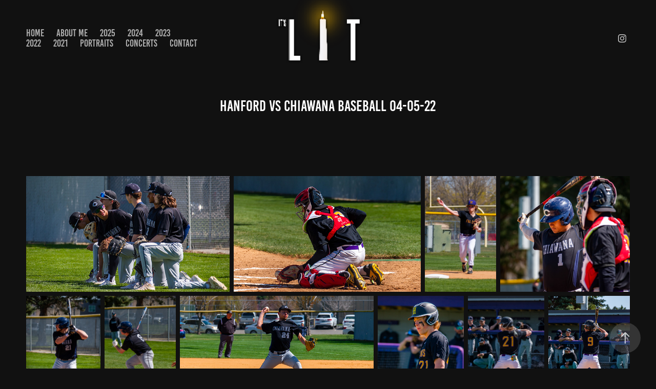

--- FILE ---
content_type: text/html; charset=utf-8
request_url: https://itslitmediaproductions.com/hanford-vs-chiawana-baseball-04-05-22
body_size: 16312
content:
<!DOCTYPE HTML>
<html lang="en-US">
<head>
  <meta charset="UTF-8" />
  <meta name="viewport" content="width=device-width, initial-scale=1" />
      <meta name="twitter:card"  content="summary_large_image" />
      <meta name="twitter:site"  content="@AdobePortfolio" />
      <meta  property="og:title" content="Tommy Wolf - Hanford vs Chiawana Baseball 04-05-22" />
      <meta  property="og:image" content="https://cdn.myportfolio.com/578ee190-ce33-4785-9fa9-40f556c5c9aa/4fee4549-6ac2-44f5-a8d6-45c3a1c659ea_car_16x9.jpg?h=f203c2a1485213933f25cf4c6c399fac" />
      <link rel="icon" href="[data-uri]"  />
      <link rel="stylesheet" href="/dist/css/main.css" type="text/css" />
      <link rel="stylesheet" href="https://cdn.myportfolio.com/578ee190-ce33-4785-9fa9-40f556c5c9aa/533ff977b7062c4f67f35ddd0db4e2b41767304264.css?h=07048795ac663211541b717cf99a2fdc" type="text/css" />
    <link rel="canonical" href="https://itslitmediaproductions.com/hanford-vs-chiawana-baseball-04-05-22" />
      <title>Tommy Wolf - Hanford vs Chiawana Baseball 04-05-22</title>
    <script type="text/javascript" src="//use.typekit.net/ik/[base64].js?cb=35f77bfb8b50944859ea3d3804e7194e7a3173fb" async onload="
    try {
      window.Typekit.load();
    } catch (e) {
      console.warn('Typekit not loaded.');
    }
    "></script>
</head>
  <body class="transition-enabled">  <div class='page-background-video page-background-video-with-panel'>
  </div>
  <div class="js-responsive-nav">
    <div class="responsive-nav has-social">
      <div class="close-responsive-click-area js-close-responsive-nav">
        <div class="close-responsive-button"></div>
      </div>
          <nav class="nav-container" data-hover-hint="nav" data-hover-hint-placement="bottom-start">
      <div class="page-title">
        <a href="/home" >Home</a>
      </div>
      <div class="page-title">
        <a href="/about-me" >About Me</a>
      </div>
                <div class="gallery-title"><a href="/2025" >2025</a></div>
                <div class="gallery-title"><a href="/work" >2024</a></div>
                <div class="gallery-title"><a href="/2021" >2023</a></div>
                <div class="gallery-title"><a href="/2022" >2022</a></div>
                <div class="gallery-title"><a href="/2021-1" >2021</a></div>
                <div class="gallery-title"><a href="/events-portraits" >PORTRAITS</a></div>
                <div class="gallery-title"><a href="/concerts" >CONCERTS</a></div>
      <div class="page-title">
        <a href="/contact" >Contact</a>
      </div>
          </nav>
        <div class="social pf-nav-social" data-context="theme.nav" data-hover-hint="navSocialIcons" data-hover-hint-placement="bottom-start">
          <ul>
                  <li>
                    <a href="https://www.instagram.com/lit.media.productions" target="_blank">
                      <svg version="1.1" id="Layer_1" xmlns="http://www.w3.org/2000/svg" xmlns:xlink="http://www.w3.org/1999/xlink" viewBox="0 0 30 24" style="enable-background:new 0 0 30 24;" xml:space="preserve" class="icon">
                      <g>
                        <path d="M15,5.4c2.1,0,2.4,0,3.2,0c0.8,0,1.2,0.2,1.5,0.3c0.4,0.1,0.6,0.3,0.9,0.6c0.3,0.3,0.5,0.5,0.6,0.9
                          c0.1,0.3,0.2,0.7,0.3,1.5c0,0.8,0,1.1,0,3.2s0,2.4,0,3.2c0,0.8-0.2,1.2-0.3,1.5c-0.1,0.4-0.3,0.6-0.6,0.9c-0.3,0.3-0.5,0.5-0.9,0.6
                          c-0.3,0.1-0.7,0.2-1.5,0.3c-0.8,0-1.1,0-3.2,0s-2.4,0-3.2,0c-0.8,0-1.2-0.2-1.5-0.3c-0.4-0.1-0.6-0.3-0.9-0.6
                          c-0.3-0.3-0.5-0.5-0.6-0.9c-0.1-0.3-0.2-0.7-0.3-1.5c0-0.8,0-1.1,0-3.2s0-2.4,0-3.2c0-0.8,0.2-1.2,0.3-1.5c0.1-0.4,0.3-0.6,0.6-0.9
                          c0.3-0.3,0.5-0.5,0.9-0.6c0.3-0.1,0.7-0.2,1.5-0.3C12.6,5.4,12.9,5.4,15,5.4 M15,4c-2.2,0-2.4,0-3.3,0c-0.9,0-1.4,0.2-1.9,0.4
                          c-0.5,0.2-1,0.5-1.4,0.9C7.9,5.8,7.6,6.2,7.4,6.8C7.2,7.3,7.1,7.9,7,8.7C7,9.6,7,9.8,7,12s0,2.4,0,3.3c0,0.9,0.2,1.4,0.4,1.9
                          c0.2,0.5,0.5,1,0.9,1.4c0.4,0.4,0.9,0.7,1.4,0.9c0.5,0.2,1.1,0.3,1.9,0.4c0.9,0,1.1,0,3.3,0s2.4,0,3.3,0c0.9,0,1.4-0.2,1.9-0.4
                          c0.5-0.2,1-0.5,1.4-0.9c0.4-0.4,0.7-0.9,0.9-1.4c0.2-0.5,0.3-1.1,0.4-1.9c0-0.9,0-1.1,0-3.3s0-2.4,0-3.3c0-0.9-0.2-1.4-0.4-1.9
                          c-0.2-0.5-0.5-1-0.9-1.4c-0.4-0.4-0.9-0.7-1.4-0.9c-0.5-0.2-1.1-0.3-1.9-0.4C17.4,4,17.2,4,15,4L15,4L15,4z"/>
                        <path d="M15,7.9c-2.3,0-4.1,1.8-4.1,4.1s1.8,4.1,4.1,4.1s4.1-1.8,4.1-4.1S17.3,7.9,15,7.9L15,7.9z M15,14.7c-1.5,0-2.7-1.2-2.7-2.7
                          c0-1.5,1.2-2.7,2.7-2.7s2.7,1.2,2.7,2.7C17.7,13.5,16.5,14.7,15,14.7L15,14.7z"/>
                        <path d="M20.2,7.7c0,0.5-0.4,1-1,1s-1-0.4-1-1s0.4-1,1-1S20.2,7.2,20.2,7.7L20.2,7.7z"/>
                      </g>
                      </svg>
                    </a>
                  </li>
          </ul>
        </div>
    </div>
  </div>
    <header class="site-header js-site-header " data-context="theme.nav" data-hover-hint="nav" data-hover-hint-placement="top-start">
        <nav class="nav-container" data-hover-hint="nav" data-hover-hint-placement="bottom-start">
      <div class="page-title">
        <a href="/home" >Home</a>
      </div>
      <div class="page-title">
        <a href="/about-me" >About Me</a>
      </div>
                <div class="gallery-title"><a href="/2025" >2025</a></div>
                <div class="gallery-title"><a href="/work" >2024</a></div>
                <div class="gallery-title"><a href="/2021" >2023</a></div>
                <div class="gallery-title"><a href="/2022" >2022</a></div>
                <div class="gallery-title"><a href="/2021-1" >2021</a></div>
                <div class="gallery-title"><a href="/events-portraits" >PORTRAITS</a></div>
                <div class="gallery-title"><a href="/concerts" >CONCERTS</a></div>
      <div class="page-title">
        <a href="/contact" >Contact</a>
      </div>
        </nav>
        <div class="logo-wrap" data-context="theme.logo.header" data-hover-hint="logo" data-hover-hint-placement="bottom-start">
          <div class="logo e2e-site-logo-text logo-image  ">
    <a href="/home" class="image-normal image-link">
      <img src="https://cdn.myportfolio.com/578ee190-ce33-4785-9fa9-40f556c5c9aa/bc7c5e0b-ca59-45df-a93d-01c9be2341d7_rwc_0x0x3425x1918x4096.png?h=ef8bf865e8d15df512045dd2b43c83ad" alt="Tommy Wolf">
    </a>
          </div>
        </div>
        <div class="social pf-nav-social" data-context="theme.nav" data-hover-hint="navSocialIcons" data-hover-hint-placement="bottom-start">
          <ul>
                  <li>
                    <a href="https://www.instagram.com/lit.media.productions" target="_blank">
                      <svg version="1.1" id="Layer_1" xmlns="http://www.w3.org/2000/svg" xmlns:xlink="http://www.w3.org/1999/xlink" viewBox="0 0 30 24" style="enable-background:new 0 0 30 24;" xml:space="preserve" class="icon">
                      <g>
                        <path d="M15,5.4c2.1,0,2.4,0,3.2,0c0.8,0,1.2,0.2,1.5,0.3c0.4,0.1,0.6,0.3,0.9,0.6c0.3,0.3,0.5,0.5,0.6,0.9
                          c0.1,0.3,0.2,0.7,0.3,1.5c0,0.8,0,1.1,0,3.2s0,2.4,0,3.2c0,0.8-0.2,1.2-0.3,1.5c-0.1,0.4-0.3,0.6-0.6,0.9c-0.3,0.3-0.5,0.5-0.9,0.6
                          c-0.3,0.1-0.7,0.2-1.5,0.3c-0.8,0-1.1,0-3.2,0s-2.4,0-3.2,0c-0.8,0-1.2-0.2-1.5-0.3c-0.4-0.1-0.6-0.3-0.9-0.6
                          c-0.3-0.3-0.5-0.5-0.6-0.9c-0.1-0.3-0.2-0.7-0.3-1.5c0-0.8,0-1.1,0-3.2s0-2.4,0-3.2c0-0.8,0.2-1.2,0.3-1.5c0.1-0.4,0.3-0.6,0.6-0.9
                          c0.3-0.3,0.5-0.5,0.9-0.6c0.3-0.1,0.7-0.2,1.5-0.3C12.6,5.4,12.9,5.4,15,5.4 M15,4c-2.2,0-2.4,0-3.3,0c-0.9,0-1.4,0.2-1.9,0.4
                          c-0.5,0.2-1,0.5-1.4,0.9C7.9,5.8,7.6,6.2,7.4,6.8C7.2,7.3,7.1,7.9,7,8.7C7,9.6,7,9.8,7,12s0,2.4,0,3.3c0,0.9,0.2,1.4,0.4,1.9
                          c0.2,0.5,0.5,1,0.9,1.4c0.4,0.4,0.9,0.7,1.4,0.9c0.5,0.2,1.1,0.3,1.9,0.4c0.9,0,1.1,0,3.3,0s2.4,0,3.3,0c0.9,0,1.4-0.2,1.9-0.4
                          c0.5-0.2,1-0.5,1.4-0.9c0.4-0.4,0.7-0.9,0.9-1.4c0.2-0.5,0.3-1.1,0.4-1.9c0-0.9,0-1.1,0-3.3s0-2.4,0-3.3c0-0.9-0.2-1.4-0.4-1.9
                          c-0.2-0.5-0.5-1-0.9-1.4c-0.4-0.4-0.9-0.7-1.4-0.9c-0.5-0.2-1.1-0.3-1.9-0.4C17.4,4,17.2,4,15,4L15,4L15,4z"/>
                        <path d="M15,7.9c-2.3,0-4.1,1.8-4.1,4.1s1.8,4.1,4.1,4.1s4.1-1.8,4.1-4.1S17.3,7.9,15,7.9L15,7.9z M15,14.7c-1.5,0-2.7-1.2-2.7-2.7
                          c0-1.5,1.2-2.7,2.7-2.7s2.7,1.2,2.7,2.7C17.7,13.5,16.5,14.7,15,14.7L15,14.7z"/>
                        <path d="M20.2,7.7c0,0.5-0.4,1-1,1s-1-0.4-1-1s0.4-1,1-1S20.2,7.2,20.2,7.7L20.2,7.7z"/>
                      </g>
                      </svg>
                    </a>
                  </li>
          </ul>
        </div>
        <div class="hamburger-click-area js-hamburger">
          <div class="hamburger">
            <i></i>
            <i></i>
            <i></i>
          </div>
        </div>
    </header>
    <div class="header-placeholder"></div>
  <div class="site-wrap cfix js-site-wrap">
    <div class="site-container">
      <div class="site-content e2e-site-content">
        <main>
  <div class="page-container" data-context="page.page.container" data-hover-hint="pageContainer">
    <section class="page standard-modules">
        <header class="page-header content" data-context="pages" data-identity="id:p624d2e7d3c20683fdb326e38539b46306f001af228680e8ddca82" data-hover-hint="pageHeader" data-hover-hint-id="p624d2e7d3c20683fdb326e38539b46306f001af228680e8ddca82">
            <h1 class="title preserve-whitespace e2e-site-logo-text">Hanford vs Chiawana Baseball 04-05-22</h1>
            <p class="description"></p>
        </header>
      <div class="page-content js-page-content" data-context="pages" data-identity="id:p624d2e7d3c20683fdb326e38539b46306f001af228680e8ddca82">
        <div id="project-canvas" class="js-project-modules modules content">
          <div id="project-modules">
              
              
              
              
              
              
              
              <div class="project-module module media_collection project-module-media_collection" data-id="m624d2e7c03af14bf2ebdf5143675ef20e7319457df0a8f9e40e4a"  style="padding-top: px;
padding-bottom: px;
">
  <div class="grid--main js-grid-main" data-grid-max-images="
  ">
    <div class="grid__item-container js-grid-item-container" data-flex-grow="455.500427716" style="width:455.500427716px; flex-grow:455.500427716;" data-width="1920" data-height="1095">
      <script type="text/html" class="js-lightbox-slide-content">
        <div class="grid__image-wrapper">
          <img src="https://cdn.myportfolio.com/578ee190-ce33-4785-9fa9-40f556c5c9aa/a428d2cc-7cf9-4236-bb97-7e3e73a0030c_rw_1920.jpg?h=e20b66bb3ce0c904a0ad328382b975d0" srcset="https://cdn.myportfolio.com/578ee190-ce33-4785-9fa9-40f556c5c9aa/a428d2cc-7cf9-4236-bb97-7e3e73a0030c_rw_600.jpg?h=98659760212ec5cff2401e258815fabf 600w,https://cdn.myportfolio.com/578ee190-ce33-4785-9fa9-40f556c5c9aa/a428d2cc-7cf9-4236-bb97-7e3e73a0030c_rw_1200.jpg?h=5af609296962166621b7e2613a3ea05b 1200w,https://cdn.myportfolio.com/578ee190-ce33-4785-9fa9-40f556c5c9aa/a428d2cc-7cf9-4236-bb97-7e3e73a0030c_rw_1920.jpg?h=e20b66bb3ce0c904a0ad328382b975d0 1920w,"  sizes="(max-width: 1920px) 100vw, 1920px">
        <div>
      </script>
      <img
        class="grid__item-image js-grid__item-image grid__item-image-lazy js-lazy"
        src="[data-uri]"
        
        data-src="https://cdn.myportfolio.com/578ee190-ce33-4785-9fa9-40f556c5c9aa/a428d2cc-7cf9-4236-bb97-7e3e73a0030c_rw_1920.jpg?h=e20b66bb3ce0c904a0ad328382b975d0"
        data-srcset="https://cdn.myportfolio.com/578ee190-ce33-4785-9fa9-40f556c5c9aa/a428d2cc-7cf9-4236-bb97-7e3e73a0030c_rw_600.jpg?h=98659760212ec5cff2401e258815fabf 600w,https://cdn.myportfolio.com/578ee190-ce33-4785-9fa9-40f556c5c9aa/a428d2cc-7cf9-4236-bb97-7e3e73a0030c_rw_1200.jpg?h=5af609296962166621b7e2613a3ea05b 1200w,https://cdn.myportfolio.com/578ee190-ce33-4785-9fa9-40f556c5c9aa/a428d2cc-7cf9-4236-bb97-7e3e73a0030c_rw_1920.jpg?h=e20b66bb3ce0c904a0ad328382b975d0 1920w,"
      >
      <span class="grid__item-filler" style="padding-bottom:57.080078125%;"></span>
    </div>
    <div class="grid__item-container js-grid-item-container" data-flex-grow="419.60598896769" style="width:419.60598896769px; flex-grow:419.60598896769;" data-width="1920" data-height="1189">
      <script type="text/html" class="js-lightbox-slide-content">
        <div class="grid__image-wrapper">
          <img src="https://cdn.myportfolio.com/578ee190-ce33-4785-9fa9-40f556c5c9aa/f1e8e9e5-cac6-4426-8b47-df60cc694c22_rw_1920.jpg?h=050332e782af3eea381449d22906447a" srcset="https://cdn.myportfolio.com/578ee190-ce33-4785-9fa9-40f556c5c9aa/f1e8e9e5-cac6-4426-8b47-df60cc694c22_rw_600.jpg?h=074b56e9861346a78fa6ea1be3eefa71 600w,https://cdn.myportfolio.com/578ee190-ce33-4785-9fa9-40f556c5c9aa/f1e8e9e5-cac6-4426-8b47-df60cc694c22_rw_1200.jpg?h=faad5564c7d09ce611960f84f9e869d5 1200w,https://cdn.myportfolio.com/578ee190-ce33-4785-9fa9-40f556c5c9aa/f1e8e9e5-cac6-4426-8b47-df60cc694c22_rw_1920.jpg?h=050332e782af3eea381449d22906447a 1920w,"  sizes="(max-width: 1920px) 100vw, 1920px">
        <div>
      </script>
      <img
        class="grid__item-image js-grid__item-image grid__item-image-lazy js-lazy"
        src="[data-uri]"
        
        data-src="https://cdn.myportfolio.com/578ee190-ce33-4785-9fa9-40f556c5c9aa/f1e8e9e5-cac6-4426-8b47-df60cc694c22_rw_1920.jpg?h=050332e782af3eea381449d22906447a"
        data-srcset="https://cdn.myportfolio.com/578ee190-ce33-4785-9fa9-40f556c5c9aa/f1e8e9e5-cac6-4426-8b47-df60cc694c22_rw_600.jpg?h=074b56e9861346a78fa6ea1be3eefa71 600w,https://cdn.myportfolio.com/578ee190-ce33-4785-9fa9-40f556c5c9aa/f1e8e9e5-cac6-4426-8b47-df60cc694c22_rw_1200.jpg?h=faad5564c7d09ce611960f84f9e869d5 1200w,https://cdn.myportfolio.com/578ee190-ce33-4785-9fa9-40f556c5c9aa/f1e8e9e5-cac6-4426-8b47-df60cc694c22_rw_1920.jpg?h=050332e782af3eea381449d22906447a 1920w,"
      >
      <span class="grid__item-filler" style="padding-bottom:61.962890625%;"></span>
    </div>
    <div class="grid__item-container js-grid-item-container" data-flex-grow="159.453125" style="width:159.453125px; flex-grow:159.453125;" data-width="1256" data-height="2048">
      <script type="text/html" class="js-lightbox-slide-content">
        <div class="grid__image-wrapper">
          <img src="https://cdn.myportfolio.com/578ee190-ce33-4785-9fa9-40f556c5c9aa/b07d8367-8e9a-421c-89c5-ba79afbc9677_rw_1920.jpg?h=c7da1b5fbf52ce6e9e346936b71675eb" srcset="https://cdn.myportfolio.com/578ee190-ce33-4785-9fa9-40f556c5c9aa/b07d8367-8e9a-421c-89c5-ba79afbc9677_rw_600.jpg?h=51f1ad97525b492e2f91dd8356e5fd9c 600w,https://cdn.myportfolio.com/578ee190-ce33-4785-9fa9-40f556c5c9aa/b07d8367-8e9a-421c-89c5-ba79afbc9677_rw_1200.jpg?h=1b60041dc203fee2606658481c89848f 1200w,https://cdn.myportfolio.com/578ee190-ce33-4785-9fa9-40f556c5c9aa/b07d8367-8e9a-421c-89c5-ba79afbc9677_rw_1920.jpg?h=c7da1b5fbf52ce6e9e346936b71675eb 1256w,"  sizes="(max-width: 1256px) 100vw, 1256px">
        <div>
      </script>
      <img
        class="grid__item-image js-grid__item-image grid__item-image-lazy js-lazy"
        src="[data-uri]"
        
        data-src="https://cdn.myportfolio.com/578ee190-ce33-4785-9fa9-40f556c5c9aa/b07d8367-8e9a-421c-89c5-ba79afbc9677_rw_1920.jpg?h=c7da1b5fbf52ce6e9e346936b71675eb"
        data-srcset="https://cdn.myportfolio.com/578ee190-ce33-4785-9fa9-40f556c5c9aa/b07d8367-8e9a-421c-89c5-ba79afbc9677_rw_600.jpg?h=51f1ad97525b492e2f91dd8356e5fd9c 600w,https://cdn.myportfolio.com/578ee190-ce33-4785-9fa9-40f556c5c9aa/b07d8367-8e9a-421c-89c5-ba79afbc9677_rw_1200.jpg?h=1b60041dc203fee2606658481c89848f 1200w,https://cdn.myportfolio.com/578ee190-ce33-4785-9fa9-40f556c5c9aa/b07d8367-8e9a-421c-89c5-ba79afbc9677_rw_1920.jpg?h=c7da1b5fbf52ce6e9e346936b71675eb 1256w,"
      >
      <span class="grid__item-filler" style="padding-bottom:163.05732484076%;"></span>
    </div>
    <div class="grid__item-container js-grid-item-container" data-flex-grow="290.49645390071" style="width:290.49645390071px; flex-grow:290.49645390071;" data-width="1920" data-height="1718">
      <script type="text/html" class="js-lightbox-slide-content">
        <div class="grid__image-wrapper">
          <img src="https://cdn.myportfolio.com/578ee190-ce33-4785-9fa9-40f556c5c9aa/488fb4ab-597c-4ced-b104-4b89afa3cdf9_rw_1920.jpg?h=afee992281b46d8e64f5189ac7a86d7a" srcset="https://cdn.myportfolio.com/578ee190-ce33-4785-9fa9-40f556c5c9aa/488fb4ab-597c-4ced-b104-4b89afa3cdf9_rw_600.jpg?h=ee7e8689a749a2cc041d24ff740fba5c 600w,https://cdn.myportfolio.com/578ee190-ce33-4785-9fa9-40f556c5c9aa/488fb4ab-597c-4ced-b104-4b89afa3cdf9_rw_1200.jpg?h=9d35743bb4815f4db8dfc0605f72995b 1200w,https://cdn.myportfolio.com/578ee190-ce33-4785-9fa9-40f556c5c9aa/488fb4ab-597c-4ced-b104-4b89afa3cdf9_rw_1920.jpg?h=afee992281b46d8e64f5189ac7a86d7a 1920w,"  sizes="(max-width: 1920px) 100vw, 1920px">
        <div>
      </script>
      <img
        class="grid__item-image js-grid__item-image grid__item-image-lazy js-lazy"
        src="[data-uri]"
        
        data-src="https://cdn.myportfolio.com/578ee190-ce33-4785-9fa9-40f556c5c9aa/488fb4ab-597c-4ced-b104-4b89afa3cdf9_rw_1920.jpg?h=afee992281b46d8e64f5189ac7a86d7a"
        data-srcset="https://cdn.myportfolio.com/578ee190-ce33-4785-9fa9-40f556c5c9aa/488fb4ab-597c-4ced-b104-4b89afa3cdf9_rw_600.jpg?h=ee7e8689a749a2cc041d24ff740fba5c 600w,https://cdn.myportfolio.com/578ee190-ce33-4785-9fa9-40f556c5c9aa/488fb4ab-597c-4ced-b104-4b89afa3cdf9_rw_1200.jpg?h=9d35743bb4815f4db8dfc0605f72995b 1200w,https://cdn.myportfolio.com/578ee190-ce33-4785-9fa9-40f556c5c9aa/488fb4ab-597c-4ced-b104-4b89afa3cdf9_rw_1920.jpg?h=afee992281b46d8e64f5189ac7a86d7a 1920w,"
      >
      <span class="grid__item-filler" style="padding-bottom:89.501953125%;"></span>
    </div>
    <div class="grid__item-container js-grid-item-container" data-flex-grow="166.181640625" style="width:166.181640625px; flex-grow:166.181640625;" data-width="1309" data-height="2048">
      <script type="text/html" class="js-lightbox-slide-content">
        <div class="grid__image-wrapper">
          <img src="https://cdn.myportfolio.com/578ee190-ce33-4785-9fa9-40f556c5c9aa/3943405c-b9ce-44ce-8a19-b754c1cce562_rw_1920.jpg?h=1b600ec1f1ed9411e8ea7ae6ca3bf1aa" srcset="https://cdn.myportfolio.com/578ee190-ce33-4785-9fa9-40f556c5c9aa/3943405c-b9ce-44ce-8a19-b754c1cce562_rw_600.jpg?h=c21ca1db08f740b79093f0f75db1e56e 600w,https://cdn.myportfolio.com/578ee190-ce33-4785-9fa9-40f556c5c9aa/3943405c-b9ce-44ce-8a19-b754c1cce562_rw_1200.jpg?h=f00ced3ec1b1307a5863fef2e7585f58 1200w,https://cdn.myportfolio.com/578ee190-ce33-4785-9fa9-40f556c5c9aa/3943405c-b9ce-44ce-8a19-b754c1cce562_rw_1920.jpg?h=1b600ec1f1ed9411e8ea7ae6ca3bf1aa 1309w,"  sizes="(max-width: 1309px) 100vw, 1309px">
        <div>
      </script>
      <img
        class="grid__item-image js-grid__item-image grid__item-image-lazy js-lazy"
        src="[data-uri]"
        
        data-src="https://cdn.myportfolio.com/578ee190-ce33-4785-9fa9-40f556c5c9aa/3943405c-b9ce-44ce-8a19-b754c1cce562_rw_1920.jpg?h=1b600ec1f1ed9411e8ea7ae6ca3bf1aa"
        data-srcset="https://cdn.myportfolio.com/578ee190-ce33-4785-9fa9-40f556c5c9aa/3943405c-b9ce-44ce-8a19-b754c1cce562_rw_600.jpg?h=c21ca1db08f740b79093f0f75db1e56e 600w,https://cdn.myportfolio.com/578ee190-ce33-4785-9fa9-40f556c5c9aa/3943405c-b9ce-44ce-8a19-b754c1cce562_rw_1200.jpg?h=f00ced3ec1b1307a5863fef2e7585f58 1200w,https://cdn.myportfolio.com/578ee190-ce33-4785-9fa9-40f556c5c9aa/3943405c-b9ce-44ce-8a19-b754c1cce562_rw_1920.jpg?h=1b600ec1f1ed9411e8ea7ae6ca3bf1aa 1309w,"
      >
      <span class="grid__item-filler" style="padding-bottom:156.45530939649%;"></span>
    </div>
    <div class="grid__item-container js-grid-item-container" data-flex-grow="159.19921875" style="width:159.19921875px; flex-grow:159.19921875;" data-width="1254" data-height="2048">
      <script type="text/html" class="js-lightbox-slide-content">
        <div class="grid__image-wrapper">
          <img src="https://cdn.myportfolio.com/578ee190-ce33-4785-9fa9-40f556c5c9aa/4abc66ee-1a37-45a0-bd2c-971413743a4c_rw_1920.jpg?h=ea44a995fdbe27a0d5b312eca5ba9ab9" srcset="https://cdn.myportfolio.com/578ee190-ce33-4785-9fa9-40f556c5c9aa/4abc66ee-1a37-45a0-bd2c-971413743a4c_rw_600.jpg?h=ba086eecbc8b47f2497593fcc6944aca 600w,https://cdn.myportfolio.com/578ee190-ce33-4785-9fa9-40f556c5c9aa/4abc66ee-1a37-45a0-bd2c-971413743a4c_rw_1200.jpg?h=346926196b6d172c70940e9d95d80daa 1200w,https://cdn.myportfolio.com/578ee190-ce33-4785-9fa9-40f556c5c9aa/4abc66ee-1a37-45a0-bd2c-971413743a4c_rw_1920.jpg?h=ea44a995fdbe27a0d5b312eca5ba9ab9 1254w,"  sizes="(max-width: 1254px) 100vw, 1254px">
        <div>
      </script>
      <img
        class="grid__item-image js-grid__item-image grid__item-image-lazy js-lazy"
        src="[data-uri]"
        
        data-src="https://cdn.myportfolio.com/578ee190-ce33-4785-9fa9-40f556c5c9aa/4abc66ee-1a37-45a0-bd2c-971413743a4c_rw_1920.jpg?h=ea44a995fdbe27a0d5b312eca5ba9ab9"
        data-srcset="https://cdn.myportfolio.com/578ee190-ce33-4785-9fa9-40f556c5c9aa/4abc66ee-1a37-45a0-bd2c-971413743a4c_rw_600.jpg?h=ba086eecbc8b47f2497593fcc6944aca 600w,https://cdn.myportfolio.com/578ee190-ce33-4785-9fa9-40f556c5c9aa/4abc66ee-1a37-45a0-bd2c-971413743a4c_rw_1200.jpg?h=346926196b6d172c70940e9d95d80daa 1200w,https://cdn.myportfolio.com/578ee190-ce33-4785-9fa9-40f556c5c9aa/4abc66ee-1a37-45a0-bd2c-971413743a4c_rw_1920.jpg?h=ea44a995fdbe27a0d5b312eca5ba9ab9 1254w,"
      >
      <span class="grid__item-filler" style="padding-bottom:163.31738437002%;"></span>
    </div>
    <div class="grid__item-container js-grid-item-container" data-flex-grow="435.03267973856" style="width:435.03267973856px; flex-grow:435.03267973856;" data-width="1920" data-height="1147">
      <script type="text/html" class="js-lightbox-slide-content">
        <div class="grid__image-wrapper">
          <img src="https://cdn.myportfolio.com/578ee190-ce33-4785-9fa9-40f556c5c9aa/0a519bd2-9110-4629-8316-c877bbcdaed0_rw_1920.jpg?h=0f817adf2f9e0e1f7e026b237d643a18" srcset="https://cdn.myportfolio.com/578ee190-ce33-4785-9fa9-40f556c5c9aa/0a519bd2-9110-4629-8316-c877bbcdaed0_rw_600.jpg?h=ff0a72afe313e7c5c060e5ed587f38ce 600w,https://cdn.myportfolio.com/578ee190-ce33-4785-9fa9-40f556c5c9aa/0a519bd2-9110-4629-8316-c877bbcdaed0_rw_1200.jpg?h=4f4d4ff7cd720d98489a58b613a6238b 1200w,https://cdn.myportfolio.com/578ee190-ce33-4785-9fa9-40f556c5c9aa/0a519bd2-9110-4629-8316-c877bbcdaed0_rw_1920.jpg?h=0f817adf2f9e0e1f7e026b237d643a18 1920w,"  sizes="(max-width: 1920px) 100vw, 1920px">
        <div>
      </script>
      <img
        class="grid__item-image js-grid__item-image grid__item-image-lazy js-lazy"
        src="[data-uri]"
        
        data-src="https://cdn.myportfolio.com/578ee190-ce33-4785-9fa9-40f556c5c9aa/0a519bd2-9110-4629-8316-c877bbcdaed0_rw_1920.jpg?h=0f817adf2f9e0e1f7e026b237d643a18"
        data-srcset="https://cdn.myportfolio.com/578ee190-ce33-4785-9fa9-40f556c5c9aa/0a519bd2-9110-4629-8316-c877bbcdaed0_rw_600.jpg?h=ff0a72afe313e7c5c060e5ed587f38ce 600w,https://cdn.myportfolio.com/578ee190-ce33-4785-9fa9-40f556c5c9aa/0a519bd2-9110-4629-8316-c877bbcdaed0_rw_1200.jpg?h=4f4d4ff7cd720d98489a58b613a6238b 1200w,https://cdn.myportfolio.com/578ee190-ce33-4785-9fa9-40f556c5c9aa/0a519bd2-9110-4629-8316-c877bbcdaed0_rw_1920.jpg?h=0f817adf2f9e0e1f7e026b237d643a18 1920w,"
      >
      <span class="grid__item-filler" style="padding-bottom:59.765625%;"></span>
    </div>
    <div class="grid__item-container js-grid-item-container" data-flex-grow="193.095703125" style="width:193.095703125px; flex-grow:193.095703125;" data-width="1521" data-height="2048">
      <script type="text/html" class="js-lightbox-slide-content">
        <div class="grid__image-wrapper">
          <img src="https://cdn.myportfolio.com/578ee190-ce33-4785-9fa9-40f556c5c9aa/26924129-282c-4086-98a6-6c2c44086876_rw_1920.jpg?h=e16b5adf98f60bd71930f2d2b426a91b" srcset="https://cdn.myportfolio.com/578ee190-ce33-4785-9fa9-40f556c5c9aa/26924129-282c-4086-98a6-6c2c44086876_rw_600.jpg?h=460438104836cb0e39d4b246ec3329dc 600w,https://cdn.myportfolio.com/578ee190-ce33-4785-9fa9-40f556c5c9aa/26924129-282c-4086-98a6-6c2c44086876_rw_1200.jpg?h=46c071114547ca53fe545a89f70ec2f6 1200w,https://cdn.myportfolio.com/578ee190-ce33-4785-9fa9-40f556c5c9aa/26924129-282c-4086-98a6-6c2c44086876_rw_1920.jpg?h=e16b5adf98f60bd71930f2d2b426a91b 1521w,"  sizes="(max-width: 1521px) 100vw, 1521px">
        <div>
      </script>
      <img
        class="grid__item-image js-grid__item-image grid__item-image-lazy js-lazy"
        src="[data-uri]"
        
        data-src="https://cdn.myportfolio.com/578ee190-ce33-4785-9fa9-40f556c5c9aa/26924129-282c-4086-98a6-6c2c44086876_rw_1920.jpg?h=e16b5adf98f60bd71930f2d2b426a91b"
        data-srcset="https://cdn.myportfolio.com/578ee190-ce33-4785-9fa9-40f556c5c9aa/26924129-282c-4086-98a6-6c2c44086876_rw_600.jpg?h=460438104836cb0e39d4b246ec3329dc 600w,https://cdn.myportfolio.com/578ee190-ce33-4785-9fa9-40f556c5c9aa/26924129-282c-4086-98a6-6c2c44086876_rw_1200.jpg?h=46c071114547ca53fe545a89f70ec2f6 1200w,https://cdn.myportfolio.com/578ee190-ce33-4785-9fa9-40f556c5c9aa/26924129-282c-4086-98a6-6c2c44086876_rw_1920.jpg?h=e16b5adf98f60bd71930f2d2b426a91b 1521w,"
      >
      <span class="grid__item-filler" style="padding-bottom:134.64825772518%;"></span>
    </div>
    <div class="grid__item-container js-grid-item-container" data-flex-grow="170.751953125" style="width:170.751953125px; flex-grow:170.751953125;" data-width="1345" data-height="2048">
      <script type="text/html" class="js-lightbox-slide-content">
        <div class="grid__image-wrapper">
          <img src="https://cdn.myportfolio.com/578ee190-ce33-4785-9fa9-40f556c5c9aa/8cd6206c-b815-4305-88ad-595883f461d7_rw_1920.jpg?h=6afb5b79752393833865ee3fdf24a596" srcset="https://cdn.myportfolio.com/578ee190-ce33-4785-9fa9-40f556c5c9aa/8cd6206c-b815-4305-88ad-595883f461d7_rw_600.jpg?h=9f3a3dea8d6c9f0566869f332d3b1718 600w,https://cdn.myportfolio.com/578ee190-ce33-4785-9fa9-40f556c5c9aa/8cd6206c-b815-4305-88ad-595883f461d7_rw_1200.jpg?h=2078ebd279306749c36442d688e6b13b 1200w,https://cdn.myportfolio.com/578ee190-ce33-4785-9fa9-40f556c5c9aa/8cd6206c-b815-4305-88ad-595883f461d7_rw_1920.jpg?h=6afb5b79752393833865ee3fdf24a596 1345w,"  sizes="(max-width: 1345px) 100vw, 1345px">
        <div>
      </script>
      <img
        class="grid__item-image js-grid__item-image grid__item-image-lazy js-lazy"
        src="[data-uri]"
        
        data-src="https://cdn.myportfolio.com/578ee190-ce33-4785-9fa9-40f556c5c9aa/8cd6206c-b815-4305-88ad-595883f461d7_rw_1920.jpg?h=6afb5b79752393833865ee3fdf24a596"
        data-srcset="https://cdn.myportfolio.com/578ee190-ce33-4785-9fa9-40f556c5c9aa/8cd6206c-b815-4305-88ad-595883f461d7_rw_600.jpg?h=9f3a3dea8d6c9f0566869f332d3b1718 600w,https://cdn.myportfolio.com/578ee190-ce33-4785-9fa9-40f556c5c9aa/8cd6206c-b815-4305-88ad-595883f461d7_rw_1200.jpg?h=2078ebd279306749c36442d688e6b13b 1200w,https://cdn.myportfolio.com/578ee190-ce33-4785-9fa9-40f556c5c9aa/8cd6206c-b815-4305-88ad-595883f461d7_rw_1920.jpg?h=6afb5b79752393833865ee3fdf24a596 1345w,"
      >
      <span class="grid__item-filler" style="padding-bottom:152.26765799257%;"></span>
    </div>
    <div class="grid__item-container js-grid-item-container" data-flex-grow="182.177734375" style="width:182.177734375px; flex-grow:182.177734375;" data-width="1435" data-height="2048">
      <script type="text/html" class="js-lightbox-slide-content">
        <div class="grid__image-wrapper">
          <img src="https://cdn.myportfolio.com/578ee190-ce33-4785-9fa9-40f556c5c9aa/4b7f3937-99c1-4eda-903a-1ed0492d61fe_rw_1920.jpg?h=40e4aba7cfadfa16752e1801f008bde6" srcset="https://cdn.myportfolio.com/578ee190-ce33-4785-9fa9-40f556c5c9aa/4b7f3937-99c1-4eda-903a-1ed0492d61fe_rw_600.jpg?h=78b615bedbaf5f634e329df0a1f60c91 600w,https://cdn.myportfolio.com/578ee190-ce33-4785-9fa9-40f556c5c9aa/4b7f3937-99c1-4eda-903a-1ed0492d61fe_rw_1200.jpg?h=5f38ed643e5e0e95bdb655deb8303ddd 1200w,https://cdn.myportfolio.com/578ee190-ce33-4785-9fa9-40f556c5c9aa/4b7f3937-99c1-4eda-903a-1ed0492d61fe_rw_1920.jpg?h=40e4aba7cfadfa16752e1801f008bde6 1435w,"  sizes="(max-width: 1435px) 100vw, 1435px">
        <div>
      </script>
      <img
        class="grid__item-image js-grid__item-image grid__item-image-lazy js-lazy"
        src="[data-uri]"
        
        data-src="https://cdn.myportfolio.com/578ee190-ce33-4785-9fa9-40f556c5c9aa/4b7f3937-99c1-4eda-903a-1ed0492d61fe_rw_1920.jpg?h=40e4aba7cfadfa16752e1801f008bde6"
        data-srcset="https://cdn.myportfolio.com/578ee190-ce33-4785-9fa9-40f556c5c9aa/4b7f3937-99c1-4eda-903a-1ed0492d61fe_rw_600.jpg?h=78b615bedbaf5f634e329df0a1f60c91 600w,https://cdn.myportfolio.com/578ee190-ce33-4785-9fa9-40f556c5c9aa/4b7f3937-99c1-4eda-903a-1ed0492d61fe_rw_1200.jpg?h=5f38ed643e5e0e95bdb655deb8303ddd 1200w,https://cdn.myportfolio.com/578ee190-ce33-4785-9fa9-40f556c5c9aa/4b7f3937-99c1-4eda-903a-1ed0492d61fe_rw_1920.jpg?h=40e4aba7cfadfa16752e1801f008bde6 1435w,"
      >
      <span class="grid__item-filler" style="padding-bottom:142.71777003484%;"></span>
    </div>
    <div class="grid__item-container js-grid-item-container" data-flex-grow="279.07756813417" style="width:279.07756813417px; flex-grow:279.07756813417;" data-width="1920" data-height="1788">
      <script type="text/html" class="js-lightbox-slide-content">
        <div class="grid__image-wrapper">
          <img src="https://cdn.myportfolio.com/578ee190-ce33-4785-9fa9-40f556c5c9aa/21bbb9f8-5265-4a55-b7a9-191bd3a241bb_rw_1920.jpg?h=d7d2871ce997f017a8c796c0c66370f3" srcset="https://cdn.myportfolio.com/578ee190-ce33-4785-9fa9-40f556c5c9aa/21bbb9f8-5265-4a55-b7a9-191bd3a241bb_rw_600.jpg?h=66f1f6422a61ad4c44e3011a52ad4ff5 600w,https://cdn.myportfolio.com/578ee190-ce33-4785-9fa9-40f556c5c9aa/21bbb9f8-5265-4a55-b7a9-191bd3a241bb_rw_1200.jpg?h=0639a2296407858fc472c5f75dfbc5f1 1200w,https://cdn.myportfolio.com/578ee190-ce33-4785-9fa9-40f556c5c9aa/21bbb9f8-5265-4a55-b7a9-191bd3a241bb_rw_1920.jpg?h=d7d2871ce997f017a8c796c0c66370f3 1920w,"  sizes="(max-width: 1920px) 100vw, 1920px">
        <div>
      </script>
      <img
        class="grid__item-image js-grid__item-image grid__item-image-lazy js-lazy"
        src="[data-uri]"
        
        data-src="https://cdn.myportfolio.com/578ee190-ce33-4785-9fa9-40f556c5c9aa/21bbb9f8-5265-4a55-b7a9-191bd3a241bb_rw_1920.jpg?h=d7d2871ce997f017a8c796c0c66370f3"
        data-srcset="https://cdn.myportfolio.com/578ee190-ce33-4785-9fa9-40f556c5c9aa/21bbb9f8-5265-4a55-b7a9-191bd3a241bb_rw_600.jpg?h=66f1f6422a61ad4c44e3011a52ad4ff5 600w,https://cdn.myportfolio.com/578ee190-ce33-4785-9fa9-40f556c5c9aa/21bbb9f8-5265-4a55-b7a9-191bd3a241bb_rw_1200.jpg?h=0639a2296407858fc472c5f75dfbc5f1 1200w,https://cdn.myportfolio.com/578ee190-ce33-4785-9fa9-40f556c5c9aa/21bbb9f8-5265-4a55-b7a9-191bd3a241bb_rw_1920.jpg?h=d7d2871ce997f017a8c796c0c66370f3 1920w,"
      >
      <span class="grid__item-filler" style="padding-bottom:93.1640625%;"></span>
    </div>
    <div class="grid__item-container js-grid-item-container" data-flex-grow="285.20621317622" style="width:285.20621317622px; flex-grow:285.20621317622;" data-width="1920" data-height="1750">
      <script type="text/html" class="js-lightbox-slide-content">
        <div class="grid__image-wrapper">
          <img src="https://cdn.myportfolio.com/578ee190-ce33-4785-9fa9-40f556c5c9aa/4c175a25-9518-4499-80e4-1f899458bd9a_rw_1920.jpg?h=e1689577747460a58d5b2e52ee3b5659" srcset="https://cdn.myportfolio.com/578ee190-ce33-4785-9fa9-40f556c5c9aa/4c175a25-9518-4499-80e4-1f899458bd9a_rw_600.jpg?h=4399df64d5f0186aeab76501a03dc894 600w,https://cdn.myportfolio.com/578ee190-ce33-4785-9fa9-40f556c5c9aa/4c175a25-9518-4499-80e4-1f899458bd9a_rw_1200.jpg?h=fc473289d8196f4782ea6be23a441b9c 1200w,https://cdn.myportfolio.com/578ee190-ce33-4785-9fa9-40f556c5c9aa/4c175a25-9518-4499-80e4-1f899458bd9a_rw_1920.jpg?h=e1689577747460a58d5b2e52ee3b5659 1920w,"  sizes="(max-width: 1920px) 100vw, 1920px">
        <div>
      </script>
      <img
        class="grid__item-image js-grid__item-image grid__item-image-lazy js-lazy"
        src="[data-uri]"
        
        data-src="https://cdn.myportfolio.com/578ee190-ce33-4785-9fa9-40f556c5c9aa/4c175a25-9518-4499-80e4-1f899458bd9a_rw_1920.jpg?h=e1689577747460a58d5b2e52ee3b5659"
        data-srcset="https://cdn.myportfolio.com/578ee190-ce33-4785-9fa9-40f556c5c9aa/4c175a25-9518-4499-80e4-1f899458bd9a_rw_600.jpg?h=4399df64d5f0186aeab76501a03dc894 600w,https://cdn.myportfolio.com/578ee190-ce33-4785-9fa9-40f556c5c9aa/4c175a25-9518-4499-80e4-1f899458bd9a_rw_1200.jpg?h=fc473289d8196f4782ea6be23a441b9c 1200w,https://cdn.myportfolio.com/578ee190-ce33-4785-9fa9-40f556c5c9aa/4c175a25-9518-4499-80e4-1f899458bd9a_rw_1920.jpg?h=e1689577747460a58d5b2e52ee3b5659 1920w,"
      >
      <span class="grid__item-filler" style="padding-bottom:91.162109375%;"></span>
    </div>
    <div class="grid__item-container js-grid-item-container" data-flex-grow="238.92578125" style="width:238.92578125px; flex-grow:238.92578125;" data-width="1882" data-height="2048">
      <script type="text/html" class="js-lightbox-slide-content">
        <div class="grid__image-wrapper">
          <img src="https://cdn.myportfolio.com/578ee190-ce33-4785-9fa9-40f556c5c9aa/4340f704-5330-4086-b3b7-9357d464f22f_rw_1920.jpg?h=06ceec0aa91a25cadb0b393c894ef653" srcset="https://cdn.myportfolio.com/578ee190-ce33-4785-9fa9-40f556c5c9aa/4340f704-5330-4086-b3b7-9357d464f22f_rw_600.jpg?h=a668536f0cbe9dfb3f4b1be52896d1bd 600w,https://cdn.myportfolio.com/578ee190-ce33-4785-9fa9-40f556c5c9aa/4340f704-5330-4086-b3b7-9357d464f22f_rw_1200.jpg?h=90533e13b369bba19dbafcec9d800c0a 1200w,https://cdn.myportfolio.com/578ee190-ce33-4785-9fa9-40f556c5c9aa/4340f704-5330-4086-b3b7-9357d464f22f_rw_1920.jpg?h=06ceec0aa91a25cadb0b393c894ef653 1882w,"  sizes="(max-width: 1882px) 100vw, 1882px">
        <div>
      </script>
      <img
        class="grid__item-image js-grid__item-image grid__item-image-lazy js-lazy"
        src="[data-uri]"
        
        data-src="https://cdn.myportfolio.com/578ee190-ce33-4785-9fa9-40f556c5c9aa/4340f704-5330-4086-b3b7-9357d464f22f_rw_1920.jpg?h=06ceec0aa91a25cadb0b393c894ef653"
        data-srcset="https://cdn.myportfolio.com/578ee190-ce33-4785-9fa9-40f556c5c9aa/4340f704-5330-4086-b3b7-9357d464f22f_rw_600.jpg?h=a668536f0cbe9dfb3f4b1be52896d1bd 600w,https://cdn.myportfolio.com/578ee190-ce33-4785-9fa9-40f556c5c9aa/4340f704-5330-4086-b3b7-9357d464f22f_rw_1200.jpg?h=90533e13b369bba19dbafcec9d800c0a 1200w,https://cdn.myportfolio.com/578ee190-ce33-4785-9fa9-40f556c5c9aa/4340f704-5330-4086-b3b7-9357d464f22f_rw_1920.jpg?h=06ceec0aa91a25cadb0b393c894ef653 1882w,"
      >
      <span class="grid__item-filler" style="padding-bottom:108.82040382572%;"></span>
    </div>
    <div class="grid__item-container js-grid-item-container" data-flex-grow="261.27576054956" style="width:261.27576054956px; flex-grow:261.27576054956;" data-width="1920" data-height="1910">
      <script type="text/html" class="js-lightbox-slide-content">
        <div class="grid__image-wrapper">
          <img src="https://cdn.myportfolio.com/578ee190-ce33-4785-9fa9-40f556c5c9aa/7d732835-91c5-4822-af5e-b50c0e1925f5_rw_1920.jpg?h=3f941f607591422df023052b68d0f90d" srcset="https://cdn.myportfolio.com/578ee190-ce33-4785-9fa9-40f556c5c9aa/7d732835-91c5-4822-af5e-b50c0e1925f5_rw_600.jpg?h=2f5cbafb5ced6f244bd77c6fb7ed3f4b 600w,https://cdn.myportfolio.com/578ee190-ce33-4785-9fa9-40f556c5c9aa/7d732835-91c5-4822-af5e-b50c0e1925f5_rw_1200.jpg?h=59c82ecec007535a841a3b1146e4b35f 1200w,https://cdn.myportfolio.com/578ee190-ce33-4785-9fa9-40f556c5c9aa/7d732835-91c5-4822-af5e-b50c0e1925f5_rw_1920.jpg?h=3f941f607591422df023052b68d0f90d 1920w,"  sizes="(max-width: 1920px) 100vw, 1920px">
        <div>
      </script>
      <img
        class="grid__item-image js-grid__item-image grid__item-image-lazy js-lazy"
        src="[data-uri]"
        
        data-src="https://cdn.myportfolio.com/578ee190-ce33-4785-9fa9-40f556c5c9aa/7d732835-91c5-4822-af5e-b50c0e1925f5_rw_1920.jpg?h=3f941f607591422df023052b68d0f90d"
        data-srcset="https://cdn.myportfolio.com/578ee190-ce33-4785-9fa9-40f556c5c9aa/7d732835-91c5-4822-af5e-b50c0e1925f5_rw_600.jpg?h=2f5cbafb5ced6f244bd77c6fb7ed3f4b 600w,https://cdn.myportfolio.com/578ee190-ce33-4785-9fa9-40f556c5c9aa/7d732835-91c5-4822-af5e-b50c0e1925f5_rw_1200.jpg?h=59c82ecec007535a841a3b1146e4b35f 1200w,https://cdn.myportfolio.com/578ee190-ce33-4785-9fa9-40f556c5c9aa/7d732835-91c5-4822-af5e-b50c0e1925f5_rw_1920.jpg?h=3f941f607591422df023052b68d0f90d 1920w,"
      >
      <span class="grid__item-filler" style="padding-bottom:99.51171875%;"></span>
    </div>
    <div class="grid__item-container js-grid-item-container" data-flex-grow="173.291015625" style="width:173.291015625px; flex-grow:173.291015625;" data-width="1365" data-height="2048">
      <script type="text/html" class="js-lightbox-slide-content">
        <div class="grid__image-wrapper">
          <img src="https://cdn.myportfolio.com/578ee190-ce33-4785-9fa9-40f556c5c9aa/1c1d8e74-acce-4bf2-bc22-8d09374737e8_rw_1920.jpg?h=6ac8717e7df9ca43011509c7263e693c" srcset="https://cdn.myportfolio.com/578ee190-ce33-4785-9fa9-40f556c5c9aa/1c1d8e74-acce-4bf2-bc22-8d09374737e8_rw_600.jpg?h=f7d42fd147e9577a8ad0dc023d5274b5 600w,https://cdn.myportfolio.com/578ee190-ce33-4785-9fa9-40f556c5c9aa/1c1d8e74-acce-4bf2-bc22-8d09374737e8_rw_1200.jpg?h=2d69c6d57b6c45caac371f08f1998d8c 1200w,https://cdn.myportfolio.com/578ee190-ce33-4785-9fa9-40f556c5c9aa/1c1d8e74-acce-4bf2-bc22-8d09374737e8_rw_1920.jpg?h=6ac8717e7df9ca43011509c7263e693c 1365w,"  sizes="(max-width: 1365px) 100vw, 1365px">
        <div>
      </script>
      <img
        class="grid__item-image js-grid__item-image grid__item-image-lazy js-lazy"
        src="[data-uri]"
        
        data-src="https://cdn.myportfolio.com/578ee190-ce33-4785-9fa9-40f556c5c9aa/1c1d8e74-acce-4bf2-bc22-8d09374737e8_rw_1920.jpg?h=6ac8717e7df9ca43011509c7263e693c"
        data-srcset="https://cdn.myportfolio.com/578ee190-ce33-4785-9fa9-40f556c5c9aa/1c1d8e74-acce-4bf2-bc22-8d09374737e8_rw_600.jpg?h=f7d42fd147e9577a8ad0dc023d5274b5 600w,https://cdn.myportfolio.com/578ee190-ce33-4785-9fa9-40f556c5c9aa/1c1d8e74-acce-4bf2-bc22-8d09374737e8_rw_1200.jpg?h=2d69c6d57b6c45caac371f08f1998d8c 1200w,https://cdn.myportfolio.com/578ee190-ce33-4785-9fa9-40f556c5c9aa/1c1d8e74-acce-4bf2-bc22-8d09374737e8_rw_1920.jpg?h=6ac8717e7df9ca43011509c7263e693c 1365w,"
      >
      <span class="grid__item-filler" style="padding-bottom:150.03663003663%;"></span>
    </div>
    <div class="grid__item-container js-grid-item-container" data-flex-grow="183.06640625" style="width:183.06640625px; flex-grow:183.06640625;" data-width="1442" data-height="2048">
      <script type="text/html" class="js-lightbox-slide-content">
        <div class="grid__image-wrapper">
          <img src="https://cdn.myportfolio.com/578ee190-ce33-4785-9fa9-40f556c5c9aa/ec4aa034-a01a-41c0-bfb6-b4cead7b7518_rw_1920.jpg?h=786f9c4c82efc0831d66f2a667c10f01" srcset="https://cdn.myportfolio.com/578ee190-ce33-4785-9fa9-40f556c5c9aa/ec4aa034-a01a-41c0-bfb6-b4cead7b7518_rw_600.jpg?h=c640a4dd52899d437b075de88813f79e 600w,https://cdn.myportfolio.com/578ee190-ce33-4785-9fa9-40f556c5c9aa/ec4aa034-a01a-41c0-bfb6-b4cead7b7518_rw_1200.jpg?h=a37e6f6eee5b5ae452578c6cb0eeaed7 1200w,https://cdn.myportfolio.com/578ee190-ce33-4785-9fa9-40f556c5c9aa/ec4aa034-a01a-41c0-bfb6-b4cead7b7518_rw_1920.jpg?h=786f9c4c82efc0831d66f2a667c10f01 1442w,"  sizes="(max-width: 1442px) 100vw, 1442px">
        <div>
      </script>
      <img
        class="grid__item-image js-grid__item-image grid__item-image-lazy js-lazy"
        src="[data-uri]"
        
        data-src="https://cdn.myportfolio.com/578ee190-ce33-4785-9fa9-40f556c5c9aa/ec4aa034-a01a-41c0-bfb6-b4cead7b7518_rw_1920.jpg?h=786f9c4c82efc0831d66f2a667c10f01"
        data-srcset="https://cdn.myportfolio.com/578ee190-ce33-4785-9fa9-40f556c5c9aa/ec4aa034-a01a-41c0-bfb6-b4cead7b7518_rw_600.jpg?h=c640a4dd52899d437b075de88813f79e 600w,https://cdn.myportfolio.com/578ee190-ce33-4785-9fa9-40f556c5c9aa/ec4aa034-a01a-41c0-bfb6-b4cead7b7518_rw_1200.jpg?h=a37e6f6eee5b5ae452578c6cb0eeaed7 1200w,https://cdn.myportfolio.com/578ee190-ce33-4785-9fa9-40f556c5c9aa/ec4aa034-a01a-41c0-bfb6-b4cead7b7518_rw_1920.jpg?h=786f9c4c82efc0831d66f2a667c10f01 1442w,"
      >
      <span class="grid__item-filler" style="padding-bottom:142.02496532594%;"></span>
    </div>
    <div class="grid__item-container js-grid-item-container" data-flex-grow="176.083984375" style="width:176.083984375px; flex-grow:176.083984375;" data-width="1387" data-height="2048">
      <script type="text/html" class="js-lightbox-slide-content">
        <div class="grid__image-wrapper">
          <img src="https://cdn.myportfolio.com/578ee190-ce33-4785-9fa9-40f556c5c9aa/8e763c30-3195-4c7d-a2af-e1eb78a7ad81_rw_1920.jpg?h=6f9a91658dc0c552d2d63c82664fbada" srcset="https://cdn.myportfolio.com/578ee190-ce33-4785-9fa9-40f556c5c9aa/8e763c30-3195-4c7d-a2af-e1eb78a7ad81_rw_600.jpg?h=ab95ec516742848e5dca9c2ae15cc4e2 600w,https://cdn.myportfolio.com/578ee190-ce33-4785-9fa9-40f556c5c9aa/8e763c30-3195-4c7d-a2af-e1eb78a7ad81_rw_1200.jpg?h=05f004fe3bfc1aa29c9c238fec533f04 1200w,https://cdn.myportfolio.com/578ee190-ce33-4785-9fa9-40f556c5c9aa/8e763c30-3195-4c7d-a2af-e1eb78a7ad81_rw_1920.jpg?h=6f9a91658dc0c552d2d63c82664fbada 1387w,"  sizes="(max-width: 1387px) 100vw, 1387px">
        <div>
      </script>
      <img
        class="grid__item-image js-grid__item-image grid__item-image-lazy js-lazy"
        src="[data-uri]"
        
        data-src="https://cdn.myportfolio.com/578ee190-ce33-4785-9fa9-40f556c5c9aa/8e763c30-3195-4c7d-a2af-e1eb78a7ad81_rw_1920.jpg?h=6f9a91658dc0c552d2d63c82664fbada"
        data-srcset="https://cdn.myportfolio.com/578ee190-ce33-4785-9fa9-40f556c5c9aa/8e763c30-3195-4c7d-a2af-e1eb78a7ad81_rw_600.jpg?h=ab95ec516742848e5dca9c2ae15cc4e2 600w,https://cdn.myportfolio.com/578ee190-ce33-4785-9fa9-40f556c5c9aa/8e763c30-3195-4c7d-a2af-e1eb78a7ad81_rw_1200.jpg?h=05f004fe3bfc1aa29c9c238fec533f04 1200w,https://cdn.myportfolio.com/578ee190-ce33-4785-9fa9-40f556c5c9aa/8e763c30-3195-4c7d-a2af-e1eb78a7ad81_rw_1920.jpg?h=6f9a91658dc0c552d2d63c82664fbada 1387w,"
      >
      <span class="grid__item-filler" style="padding-bottom:147.65681326604%;"></span>
    </div>
    <div class="grid__item-container js-grid-item-container" data-flex-grow="191.318359375" style="width:191.318359375px; flex-grow:191.318359375;" data-width="1507" data-height="2048">
      <script type="text/html" class="js-lightbox-slide-content">
        <div class="grid__image-wrapper">
          <img src="https://cdn.myportfolio.com/578ee190-ce33-4785-9fa9-40f556c5c9aa/090c4123-7cb7-4731-a77b-7277b398f56d_rw_1920.jpg?h=a72b586f1d6694946bff55cb4f044380" srcset="https://cdn.myportfolio.com/578ee190-ce33-4785-9fa9-40f556c5c9aa/090c4123-7cb7-4731-a77b-7277b398f56d_rw_600.jpg?h=1679df13621e497d342910d1c404605a 600w,https://cdn.myportfolio.com/578ee190-ce33-4785-9fa9-40f556c5c9aa/090c4123-7cb7-4731-a77b-7277b398f56d_rw_1200.jpg?h=448d1446f67b51ff5759623f7b88b148 1200w,https://cdn.myportfolio.com/578ee190-ce33-4785-9fa9-40f556c5c9aa/090c4123-7cb7-4731-a77b-7277b398f56d_rw_1920.jpg?h=a72b586f1d6694946bff55cb4f044380 1507w,"  sizes="(max-width: 1507px) 100vw, 1507px">
        <div>
      </script>
      <img
        class="grid__item-image js-grid__item-image grid__item-image-lazy js-lazy"
        src="[data-uri]"
        
        data-src="https://cdn.myportfolio.com/578ee190-ce33-4785-9fa9-40f556c5c9aa/090c4123-7cb7-4731-a77b-7277b398f56d_rw_1920.jpg?h=a72b586f1d6694946bff55cb4f044380"
        data-srcset="https://cdn.myportfolio.com/578ee190-ce33-4785-9fa9-40f556c5c9aa/090c4123-7cb7-4731-a77b-7277b398f56d_rw_600.jpg?h=1679df13621e497d342910d1c404605a 600w,https://cdn.myportfolio.com/578ee190-ce33-4785-9fa9-40f556c5c9aa/090c4123-7cb7-4731-a77b-7277b398f56d_rw_1200.jpg?h=448d1446f67b51ff5759623f7b88b148 1200w,https://cdn.myportfolio.com/578ee190-ce33-4785-9fa9-40f556c5c9aa/090c4123-7cb7-4731-a77b-7277b398f56d_rw_1920.jpg?h=a72b586f1d6694946bff55cb4f044380 1507w,"
      >
      <span class="grid__item-filler" style="padding-bottom:135.89913735899%;"></span>
    </div>
    <div class="grid__item-container js-grid-item-container" data-flex-grow="386.41509433962" style="width:386.41509433962px; flex-grow:386.41509433962;" data-width="1920" data-height="1291">
      <script type="text/html" class="js-lightbox-slide-content">
        <div class="grid__image-wrapper">
          <img src="https://cdn.myportfolio.com/578ee190-ce33-4785-9fa9-40f556c5c9aa/8af080b7-d4a0-4351-9450-1a407bed152a_rw_1920.jpg?h=7fe93a64456b0a2fb87176a266d78cfb" srcset="https://cdn.myportfolio.com/578ee190-ce33-4785-9fa9-40f556c5c9aa/8af080b7-d4a0-4351-9450-1a407bed152a_rw_600.jpg?h=86cfb0a53cc0706cac88397e3cc94418 600w,https://cdn.myportfolio.com/578ee190-ce33-4785-9fa9-40f556c5c9aa/8af080b7-d4a0-4351-9450-1a407bed152a_rw_1200.jpg?h=ab6156ac77b4095023ce70ab1c1adb4c 1200w,https://cdn.myportfolio.com/578ee190-ce33-4785-9fa9-40f556c5c9aa/8af080b7-d4a0-4351-9450-1a407bed152a_rw_1920.jpg?h=7fe93a64456b0a2fb87176a266d78cfb 1920w,"  sizes="(max-width: 1920px) 100vw, 1920px">
        <div>
      </script>
      <img
        class="grid__item-image js-grid__item-image grid__item-image-lazy js-lazy"
        src="[data-uri]"
        
        data-src="https://cdn.myportfolio.com/578ee190-ce33-4785-9fa9-40f556c5c9aa/8af080b7-d4a0-4351-9450-1a407bed152a_rw_1920.jpg?h=7fe93a64456b0a2fb87176a266d78cfb"
        data-srcset="https://cdn.myportfolio.com/578ee190-ce33-4785-9fa9-40f556c5c9aa/8af080b7-d4a0-4351-9450-1a407bed152a_rw_600.jpg?h=86cfb0a53cc0706cac88397e3cc94418 600w,https://cdn.myportfolio.com/578ee190-ce33-4785-9fa9-40f556c5c9aa/8af080b7-d4a0-4351-9450-1a407bed152a_rw_1200.jpg?h=ab6156ac77b4095023ce70ab1c1adb4c 1200w,https://cdn.myportfolio.com/578ee190-ce33-4785-9fa9-40f556c5c9aa/8af080b7-d4a0-4351-9450-1a407bed152a_rw_1920.jpg?h=7fe93a64456b0a2fb87176a266d78cfb 1920w,"
      >
      <span class="grid__item-filler" style="padding-bottom:67.28515625%;"></span>
    </div>
    <div class="grid__item-container js-grid-item-container" data-flex-grow="345.317769131" style="width:345.317769131px; flex-grow:345.317769131;" data-width="1920" data-height="1445">
      <script type="text/html" class="js-lightbox-slide-content">
        <div class="grid__image-wrapper">
          <img src="https://cdn.myportfolio.com/578ee190-ce33-4785-9fa9-40f556c5c9aa/f569312b-6017-445b-bd67-2e27ea29d86e_rw_1920.jpg?h=3e11b48bccc56516ac7b5163629c77a0" srcset="https://cdn.myportfolio.com/578ee190-ce33-4785-9fa9-40f556c5c9aa/f569312b-6017-445b-bd67-2e27ea29d86e_rw_600.jpg?h=71a10a7c5d968ea7c2ff0816359ef497 600w,https://cdn.myportfolio.com/578ee190-ce33-4785-9fa9-40f556c5c9aa/f569312b-6017-445b-bd67-2e27ea29d86e_rw_1200.jpg?h=34148fb029b75d79bfc2059a6df6e240 1200w,https://cdn.myportfolio.com/578ee190-ce33-4785-9fa9-40f556c5c9aa/f569312b-6017-445b-bd67-2e27ea29d86e_rw_1920.jpg?h=3e11b48bccc56516ac7b5163629c77a0 1920w,"  sizes="(max-width: 1920px) 100vw, 1920px">
        <div>
      </script>
      <img
        class="grid__item-image js-grid__item-image grid__item-image-lazy js-lazy"
        src="[data-uri]"
        
        data-src="https://cdn.myportfolio.com/578ee190-ce33-4785-9fa9-40f556c5c9aa/f569312b-6017-445b-bd67-2e27ea29d86e_rw_1920.jpg?h=3e11b48bccc56516ac7b5163629c77a0"
        data-srcset="https://cdn.myportfolio.com/578ee190-ce33-4785-9fa9-40f556c5c9aa/f569312b-6017-445b-bd67-2e27ea29d86e_rw_600.jpg?h=71a10a7c5d968ea7c2ff0816359ef497 600w,https://cdn.myportfolio.com/578ee190-ce33-4785-9fa9-40f556c5c9aa/f569312b-6017-445b-bd67-2e27ea29d86e_rw_1200.jpg?h=34148fb029b75d79bfc2059a6df6e240 1200w,https://cdn.myportfolio.com/578ee190-ce33-4785-9fa9-40f556c5c9aa/f569312b-6017-445b-bd67-2e27ea29d86e_rw_1920.jpg?h=3e11b48bccc56516ac7b5163629c77a0 1920w,"
      >
      <span class="grid__item-filler" style="padding-bottom:75.29296875%;"></span>
    </div>
    <div class="grid__item-container js-grid-item-container" data-flex-grow="234.228515625" style="width:234.228515625px; flex-grow:234.228515625;" data-width="1845" data-height="2048">
      <script type="text/html" class="js-lightbox-slide-content">
        <div class="grid__image-wrapper">
          <img src="https://cdn.myportfolio.com/578ee190-ce33-4785-9fa9-40f556c5c9aa/d92a6d1c-6208-4003-8371-0c3022507bd5_rw_1920.jpg?h=65b229949d31ee98e607cd223c4f5c3d" srcset="https://cdn.myportfolio.com/578ee190-ce33-4785-9fa9-40f556c5c9aa/d92a6d1c-6208-4003-8371-0c3022507bd5_rw_600.jpg?h=e49cb6ed58f114186105f2a28959e607 600w,https://cdn.myportfolio.com/578ee190-ce33-4785-9fa9-40f556c5c9aa/d92a6d1c-6208-4003-8371-0c3022507bd5_rw_1200.jpg?h=e4de8bf79d23b47e46b5727f83a519fd 1200w,https://cdn.myportfolio.com/578ee190-ce33-4785-9fa9-40f556c5c9aa/d92a6d1c-6208-4003-8371-0c3022507bd5_rw_1920.jpg?h=65b229949d31ee98e607cd223c4f5c3d 1845w,"  sizes="(max-width: 1845px) 100vw, 1845px">
        <div>
      </script>
      <img
        class="grid__item-image js-grid__item-image grid__item-image-lazy js-lazy"
        src="[data-uri]"
        
        data-src="https://cdn.myportfolio.com/578ee190-ce33-4785-9fa9-40f556c5c9aa/d92a6d1c-6208-4003-8371-0c3022507bd5_rw_1920.jpg?h=65b229949d31ee98e607cd223c4f5c3d"
        data-srcset="https://cdn.myportfolio.com/578ee190-ce33-4785-9fa9-40f556c5c9aa/d92a6d1c-6208-4003-8371-0c3022507bd5_rw_600.jpg?h=e49cb6ed58f114186105f2a28959e607 600w,https://cdn.myportfolio.com/578ee190-ce33-4785-9fa9-40f556c5c9aa/d92a6d1c-6208-4003-8371-0c3022507bd5_rw_1200.jpg?h=e4de8bf79d23b47e46b5727f83a519fd 1200w,https://cdn.myportfolio.com/578ee190-ce33-4785-9fa9-40f556c5c9aa/d92a6d1c-6208-4003-8371-0c3022507bd5_rw_1920.jpg?h=65b229949d31ee98e607cd223c4f5c3d 1845w,"
      >
      <span class="grid__item-filler" style="padding-bottom:111.0027100271%;"></span>
    </div>
    <div class="grid__item-container js-grid-item-container" data-flex-grow="226.23046875" style="width:226.23046875px; flex-grow:226.23046875;" data-width="1782" data-height="2048">
      <script type="text/html" class="js-lightbox-slide-content">
        <div class="grid__image-wrapper">
          <img src="https://cdn.myportfolio.com/578ee190-ce33-4785-9fa9-40f556c5c9aa/b9b7af61-008b-47a0-adae-993c191631d2_rw_1920.jpg?h=2947efbbfd54680901d8e56b27e883b3" srcset="https://cdn.myportfolio.com/578ee190-ce33-4785-9fa9-40f556c5c9aa/b9b7af61-008b-47a0-adae-993c191631d2_rw_600.jpg?h=4e60864befbb88c696b3f1d613a2680e 600w,https://cdn.myportfolio.com/578ee190-ce33-4785-9fa9-40f556c5c9aa/b9b7af61-008b-47a0-adae-993c191631d2_rw_1200.jpg?h=14e1e2b1f314d51cdc749cb93193a22a 1200w,https://cdn.myportfolio.com/578ee190-ce33-4785-9fa9-40f556c5c9aa/b9b7af61-008b-47a0-adae-993c191631d2_rw_1920.jpg?h=2947efbbfd54680901d8e56b27e883b3 1782w,"  sizes="(max-width: 1782px) 100vw, 1782px">
        <div>
      </script>
      <img
        class="grid__item-image js-grid__item-image grid__item-image-lazy js-lazy"
        src="[data-uri]"
        
        data-src="https://cdn.myportfolio.com/578ee190-ce33-4785-9fa9-40f556c5c9aa/b9b7af61-008b-47a0-adae-993c191631d2_rw_1920.jpg?h=2947efbbfd54680901d8e56b27e883b3"
        data-srcset="https://cdn.myportfolio.com/578ee190-ce33-4785-9fa9-40f556c5c9aa/b9b7af61-008b-47a0-adae-993c191631d2_rw_600.jpg?h=4e60864befbb88c696b3f1d613a2680e 600w,https://cdn.myportfolio.com/578ee190-ce33-4785-9fa9-40f556c5c9aa/b9b7af61-008b-47a0-adae-993c191631d2_rw_1200.jpg?h=14e1e2b1f314d51cdc749cb93193a22a 1200w,https://cdn.myportfolio.com/578ee190-ce33-4785-9fa9-40f556c5c9aa/b9b7af61-008b-47a0-adae-993c191631d2_rw_1920.jpg?h=2947efbbfd54680901d8e56b27e883b3 1782w,"
      >
      <span class="grid__item-filler" style="padding-bottom:114.92704826038%;"></span>
    </div>
    <div class="grid__item-container js-grid-item-container" data-flex-grow="264.91542288557" style="width:264.91542288557px; flex-grow:264.91542288557;" data-width="1920" data-height="1884">
      <script type="text/html" class="js-lightbox-slide-content">
        <div class="grid__image-wrapper">
          <img src="https://cdn.myportfolio.com/578ee190-ce33-4785-9fa9-40f556c5c9aa/10e95912-3c06-4597-a0db-839576a16635_rw_1920.jpg?h=c13212863970e424b47f2f0dd81f5120" srcset="https://cdn.myportfolio.com/578ee190-ce33-4785-9fa9-40f556c5c9aa/10e95912-3c06-4597-a0db-839576a16635_rw_600.jpg?h=1e07780763be0d240a342d7cd4184ec7 600w,https://cdn.myportfolio.com/578ee190-ce33-4785-9fa9-40f556c5c9aa/10e95912-3c06-4597-a0db-839576a16635_rw_1200.jpg?h=94463d4e79e7662d4c23bfd42924b527 1200w,https://cdn.myportfolio.com/578ee190-ce33-4785-9fa9-40f556c5c9aa/10e95912-3c06-4597-a0db-839576a16635_rw_1920.jpg?h=c13212863970e424b47f2f0dd81f5120 1920w,"  sizes="(max-width: 1920px) 100vw, 1920px">
        <div>
      </script>
      <img
        class="grid__item-image js-grid__item-image grid__item-image-lazy js-lazy"
        src="[data-uri]"
        
        data-src="https://cdn.myportfolio.com/578ee190-ce33-4785-9fa9-40f556c5c9aa/10e95912-3c06-4597-a0db-839576a16635_rw_1920.jpg?h=c13212863970e424b47f2f0dd81f5120"
        data-srcset="https://cdn.myportfolio.com/578ee190-ce33-4785-9fa9-40f556c5c9aa/10e95912-3c06-4597-a0db-839576a16635_rw_600.jpg?h=1e07780763be0d240a342d7cd4184ec7 600w,https://cdn.myportfolio.com/578ee190-ce33-4785-9fa9-40f556c5c9aa/10e95912-3c06-4597-a0db-839576a16635_rw_1200.jpg?h=94463d4e79e7662d4c23bfd42924b527 1200w,https://cdn.myportfolio.com/578ee190-ce33-4785-9fa9-40f556c5c9aa/10e95912-3c06-4597-a0db-839576a16635_rw_1920.jpg?h=c13212863970e424b47f2f0dd81f5120 1920w,"
      >
      <span class="grid__item-filler" style="padding-bottom:98.14453125%;"></span>
    </div>
    <div class="grid__item-container js-grid-item-container" data-flex-grow="344.64724919094" style="width:344.64724919094px; flex-grow:344.64724919094;" data-width="1920" data-height="1448">
      <script type="text/html" class="js-lightbox-slide-content">
        <div class="grid__image-wrapper">
          <img src="https://cdn.myportfolio.com/578ee190-ce33-4785-9fa9-40f556c5c9aa/14809b78-b879-4d68-9c8b-0c915b9947dc_rw_1920.jpg?h=c0e538530c66d0cd3affbd00f008d0de" srcset="https://cdn.myportfolio.com/578ee190-ce33-4785-9fa9-40f556c5c9aa/14809b78-b879-4d68-9c8b-0c915b9947dc_rw_600.jpg?h=1857c0e7f7ae6a6ca4858355740e9dab 600w,https://cdn.myportfolio.com/578ee190-ce33-4785-9fa9-40f556c5c9aa/14809b78-b879-4d68-9c8b-0c915b9947dc_rw_1200.jpg?h=b05284c614e12711e05d3f97233d3672 1200w,https://cdn.myportfolio.com/578ee190-ce33-4785-9fa9-40f556c5c9aa/14809b78-b879-4d68-9c8b-0c915b9947dc_rw_1920.jpg?h=c0e538530c66d0cd3affbd00f008d0de 1920w,"  sizes="(max-width: 1920px) 100vw, 1920px">
        <div>
      </script>
      <img
        class="grid__item-image js-grid__item-image grid__item-image-lazy js-lazy"
        src="[data-uri]"
        
        data-src="https://cdn.myportfolio.com/578ee190-ce33-4785-9fa9-40f556c5c9aa/14809b78-b879-4d68-9c8b-0c915b9947dc_rw_1920.jpg?h=c0e538530c66d0cd3affbd00f008d0de"
        data-srcset="https://cdn.myportfolio.com/578ee190-ce33-4785-9fa9-40f556c5c9aa/14809b78-b879-4d68-9c8b-0c915b9947dc_rw_600.jpg?h=1857c0e7f7ae6a6ca4858355740e9dab 600w,https://cdn.myportfolio.com/578ee190-ce33-4785-9fa9-40f556c5c9aa/14809b78-b879-4d68-9c8b-0c915b9947dc_rw_1200.jpg?h=b05284c614e12711e05d3f97233d3672 1200w,https://cdn.myportfolio.com/578ee190-ce33-4785-9fa9-40f556c5c9aa/14809b78-b879-4d68-9c8b-0c915b9947dc_rw_1920.jpg?h=c0e538530c66d0cd3affbd00f008d0de 1920w,"
      >
      <span class="grid__item-filler" style="padding-bottom:75.439453125%;"></span>
    </div>
    <div class="grid__item-container js-grid-item-container" data-flex-grow="275.61076604555" style="width:275.61076604555px; flex-grow:275.61076604555;" data-width="1920" data-height="1811">
      <script type="text/html" class="js-lightbox-slide-content">
        <div class="grid__image-wrapper">
          <img src="https://cdn.myportfolio.com/578ee190-ce33-4785-9fa9-40f556c5c9aa/5da85330-bea9-4594-b7ef-017a68d34be6_rw_1920.jpg?h=997f0c4499b62bd1818cb53844e7bd9d" srcset="https://cdn.myportfolio.com/578ee190-ce33-4785-9fa9-40f556c5c9aa/5da85330-bea9-4594-b7ef-017a68d34be6_rw_600.jpg?h=e3f7e47196bdc16dcc0d3aef004ac8a9 600w,https://cdn.myportfolio.com/578ee190-ce33-4785-9fa9-40f556c5c9aa/5da85330-bea9-4594-b7ef-017a68d34be6_rw_1200.jpg?h=c3921af76bc947b63dfd07dbffbf193b 1200w,https://cdn.myportfolio.com/578ee190-ce33-4785-9fa9-40f556c5c9aa/5da85330-bea9-4594-b7ef-017a68d34be6_rw_1920.jpg?h=997f0c4499b62bd1818cb53844e7bd9d 1920w,"  sizes="(max-width: 1920px) 100vw, 1920px">
        <div>
      </script>
      <img
        class="grid__item-image js-grid__item-image grid__item-image-lazy js-lazy"
        src="[data-uri]"
        
        data-src="https://cdn.myportfolio.com/578ee190-ce33-4785-9fa9-40f556c5c9aa/5da85330-bea9-4594-b7ef-017a68d34be6_rw_1920.jpg?h=997f0c4499b62bd1818cb53844e7bd9d"
        data-srcset="https://cdn.myportfolio.com/578ee190-ce33-4785-9fa9-40f556c5c9aa/5da85330-bea9-4594-b7ef-017a68d34be6_rw_600.jpg?h=e3f7e47196bdc16dcc0d3aef004ac8a9 600w,https://cdn.myportfolio.com/578ee190-ce33-4785-9fa9-40f556c5c9aa/5da85330-bea9-4594-b7ef-017a68d34be6_rw_1200.jpg?h=c3921af76bc947b63dfd07dbffbf193b 1200w,https://cdn.myportfolio.com/578ee190-ce33-4785-9fa9-40f556c5c9aa/5da85330-bea9-4594-b7ef-017a68d34be6_rw_1920.jpg?h=997f0c4499b62bd1818cb53844e7bd9d 1920w,"
      >
      <span class="grid__item-filler" style="padding-bottom:94.3359375%;"></span>
    </div>
    <div class="grid__item-container js-grid-item-container" data-flex-grow="160.849609375" style="width:160.849609375px; flex-grow:160.849609375;" data-width="1267" data-height="2048">
      <script type="text/html" class="js-lightbox-slide-content">
        <div class="grid__image-wrapper">
          <img src="https://cdn.myportfolio.com/578ee190-ce33-4785-9fa9-40f556c5c9aa/7f9144c0-cddf-4f4d-82e8-50ac2e71b9ef_rw_1920.jpg?h=a5b13ea41cd4881b9e48da026684ec76" srcset="https://cdn.myportfolio.com/578ee190-ce33-4785-9fa9-40f556c5c9aa/7f9144c0-cddf-4f4d-82e8-50ac2e71b9ef_rw_600.jpg?h=21fd919ed5433493146511c2d66483c2 600w,https://cdn.myportfolio.com/578ee190-ce33-4785-9fa9-40f556c5c9aa/7f9144c0-cddf-4f4d-82e8-50ac2e71b9ef_rw_1200.jpg?h=2b9a2356567a37821439623bb91bb835 1200w,https://cdn.myportfolio.com/578ee190-ce33-4785-9fa9-40f556c5c9aa/7f9144c0-cddf-4f4d-82e8-50ac2e71b9ef_rw_1920.jpg?h=a5b13ea41cd4881b9e48da026684ec76 1267w,"  sizes="(max-width: 1267px) 100vw, 1267px">
        <div>
      </script>
      <img
        class="grid__item-image js-grid__item-image grid__item-image-lazy js-lazy"
        src="[data-uri]"
        
        data-src="https://cdn.myportfolio.com/578ee190-ce33-4785-9fa9-40f556c5c9aa/7f9144c0-cddf-4f4d-82e8-50ac2e71b9ef_rw_1920.jpg?h=a5b13ea41cd4881b9e48da026684ec76"
        data-srcset="https://cdn.myportfolio.com/578ee190-ce33-4785-9fa9-40f556c5c9aa/7f9144c0-cddf-4f4d-82e8-50ac2e71b9ef_rw_600.jpg?h=21fd919ed5433493146511c2d66483c2 600w,https://cdn.myportfolio.com/578ee190-ce33-4785-9fa9-40f556c5c9aa/7f9144c0-cddf-4f4d-82e8-50ac2e71b9ef_rw_1200.jpg?h=2b9a2356567a37821439623bb91bb835 1200w,https://cdn.myportfolio.com/578ee190-ce33-4785-9fa9-40f556c5c9aa/7f9144c0-cddf-4f4d-82e8-50ac2e71b9ef_rw_1920.jpg?h=a5b13ea41cd4881b9e48da026684ec76 1267w,"
      >
      <span class="grid__item-filler" style="padding-bottom:161.64167324388%;"></span>
    </div>
    <div class="grid__item-container js-grid-item-container" data-flex-grow="390.09523809524" style="width:390.09523809524px; flex-grow:390.09523809524;" data-width="1920" data-height="1279">
      <script type="text/html" class="js-lightbox-slide-content">
        <div class="grid__image-wrapper">
          <img src="https://cdn.myportfolio.com/578ee190-ce33-4785-9fa9-40f556c5c9aa/c5cfe419-9c68-4f2c-a7a8-076339f11cf2_rw_1920.jpg?h=4f551cf26a60f2c275a1a8a06815ffd0" srcset="https://cdn.myportfolio.com/578ee190-ce33-4785-9fa9-40f556c5c9aa/c5cfe419-9c68-4f2c-a7a8-076339f11cf2_rw_600.jpg?h=de7dfbd9e0542f2afd27b39b3cec0e95 600w,https://cdn.myportfolio.com/578ee190-ce33-4785-9fa9-40f556c5c9aa/c5cfe419-9c68-4f2c-a7a8-076339f11cf2_rw_1200.jpg?h=bcf7380524403444d727b7754083fb01 1200w,https://cdn.myportfolio.com/578ee190-ce33-4785-9fa9-40f556c5c9aa/c5cfe419-9c68-4f2c-a7a8-076339f11cf2_rw_1920.jpg?h=4f551cf26a60f2c275a1a8a06815ffd0 1920w,"  sizes="(max-width: 1920px) 100vw, 1920px">
        <div>
      </script>
      <img
        class="grid__item-image js-grid__item-image grid__item-image-lazy js-lazy"
        src="[data-uri]"
        
        data-src="https://cdn.myportfolio.com/578ee190-ce33-4785-9fa9-40f556c5c9aa/c5cfe419-9c68-4f2c-a7a8-076339f11cf2_rw_1920.jpg?h=4f551cf26a60f2c275a1a8a06815ffd0"
        data-srcset="https://cdn.myportfolio.com/578ee190-ce33-4785-9fa9-40f556c5c9aa/c5cfe419-9c68-4f2c-a7a8-076339f11cf2_rw_600.jpg?h=de7dfbd9e0542f2afd27b39b3cec0e95 600w,https://cdn.myportfolio.com/578ee190-ce33-4785-9fa9-40f556c5c9aa/c5cfe419-9c68-4f2c-a7a8-076339f11cf2_rw_1200.jpg?h=bcf7380524403444d727b7754083fb01 1200w,https://cdn.myportfolio.com/578ee190-ce33-4785-9fa9-40f556c5c9aa/c5cfe419-9c68-4f2c-a7a8-076339f11cf2_rw_1920.jpg?h=4f551cf26a60f2c275a1a8a06815ffd0 1920w,"
      >
      <span class="grid__item-filler" style="padding-bottom:66.650390625%;"></span>
    </div>
    <div class="grid__item-container js-grid-item-container" data-flex-grow="189.033203125" style="width:189.033203125px; flex-grow:189.033203125;" data-width="1489" data-height="2048">
      <script type="text/html" class="js-lightbox-slide-content">
        <div class="grid__image-wrapper">
          <img src="https://cdn.myportfolio.com/578ee190-ce33-4785-9fa9-40f556c5c9aa/0cfd8252-7ed7-4016-8c31-413b651bcf45_rw_1920.jpg?h=c7ac9dc43745eefde2fac55696012cc2" srcset="https://cdn.myportfolio.com/578ee190-ce33-4785-9fa9-40f556c5c9aa/0cfd8252-7ed7-4016-8c31-413b651bcf45_rw_600.jpg?h=dfee75d76dfef20671d0e5867f5bd15b 600w,https://cdn.myportfolio.com/578ee190-ce33-4785-9fa9-40f556c5c9aa/0cfd8252-7ed7-4016-8c31-413b651bcf45_rw_1200.jpg?h=7f42c57df2f49e20b212bfa4b6254fd8 1200w,https://cdn.myportfolio.com/578ee190-ce33-4785-9fa9-40f556c5c9aa/0cfd8252-7ed7-4016-8c31-413b651bcf45_rw_1920.jpg?h=c7ac9dc43745eefde2fac55696012cc2 1489w,"  sizes="(max-width: 1489px) 100vw, 1489px">
        <div>
      </script>
      <img
        class="grid__item-image js-grid__item-image grid__item-image-lazy js-lazy"
        src="[data-uri]"
        
        data-src="https://cdn.myportfolio.com/578ee190-ce33-4785-9fa9-40f556c5c9aa/0cfd8252-7ed7-4016-8c31-413b651bcf45_rw_1920.jpg?h=c7ac9dc43745eefde2fac55696012cc2"
        data-srcset="https://cdn.myportfolio.com/578ee190-ce33-4785-9fa9-40f556c5c9aa/0cfd8252-7ed7-4016-8c31-413b651bcf45_rw_600.jpg?h=dfee75d76dfef20671d0e5867f5bd15b 600w,https://cdn.myportfolio.com/578ee190-ce33-4785-9fa9-40f556c5c9aa/0cfd8252-7ed7-4016-8c31-413b651bcf45_rw_1200.jpg?h=7f42c57df2f49e20b212bfa4b6254fd8 1200w,https://cdn.myportfolio.com/578ee190-ce33-4785-9fa9-40f556c5c9aa/0cfd8252-7ed7-4016-8c31-413b651bcf45_rw_1920.jpg?h=c7ac9dc43745eefde2fac55696012cc2 1489w,"
      >
      <span class="grid__item-filler" style="padding-bottom:137.54197447952%;"></span>
    </div>
    <div class="grid__item-container js-grid-item-container" data-flex-grow="592.96213808463" style="width:592.96213808463px; flex-grow:592.96213808463;" data-width="1920" data-height="841">
      <script type="text/html" class="js-lightbox-slide-content">
        <div class="grid__image-wrapper">
          <img src="https://cdn.myportfolio.com/578ee190-ce33-4785-9fa9-40f556c5c9aa/979aded4-7b62-4ebc-bc12-7ad683d0d5d2_rw_1920.jpg?h=69684409ab9661520395045db44e34c6" srcset="https://cdn.myportfolio.com/578ee190-ce33-4785-9fa9-40f556c5c9aa/979aded4-7b62-4ebc-bc12-7ad683d0d5d2_rw_600.jpg?h=d8f87d0fbd4bab3ce4d96c83f381b178 600w,https://cdn.myportfolio.com/578ee190-ce33-4785-9fa9-40f556c5c9aa/979aded4-7b62-4ebc-bc12-7ad683d0d5d2_rw_1200.jpg?h=9b15eca82f75cc5e423b8e1dd597a5e6 1200w,https://cdn.myportfolio.com/578ee190-ce33-4785-9fa9-40f556c5c9aa/979aded4-7b62-4ebc-bc12-7ad683d0d5d2_rw_1920.jpg?h=69684409ab9661520395045db44e34c6 1920w,"  sizes="(max-width: 1920px) 100vw, 1920px">
        <div>
      </script>
      <img
        class="grid__item-image js-grid__item-image grid__item-image-lazy js-lazy"
        src="[data-uri]"
        
        data-src="https://cdn.myportfolio.com/578ee190-ce33-4785-9fa9-40f556c5c9aa/979aded4-7b62-4ebc-bc12-7ad683d0d5d2_rw_1920.jpg?h=69684409ab9661520395045db44e34c6"
        data-srcset="https://cdn.myportfolio.com/578ee190-ce33-4785-9fa9-40f556c5c9aa/979aded4-7b62-4ebc-bc12-7ad683d0d5d2_rw_600.jpg?h=d8f87d0fbd4bab3ce4d96c83f381b178 600w,https://cdn.myportfolio.com/578ee190-ce33-4785-9fa9-40f556c5c9aa/979aded4-7b62-4ebc-bc12-7ad683d0d5d2_rw_1200.jpg?h=9b15eca82f75cc5e423b8e1dd597a5e6 1200w,https://cdn.myportfolio.com/578ee190-ce33-4785-9fa9-40f556c5c9aa/979aded4-7b62-4ebc-bc12-7ad683d0d5d2_rw_1920.jpg?h=69684409ab9661520395045db44e34c6 1920w,"
      >
      <span class="grid__item-filler" style="padding-bottom:43.84765625%;"></span>
    </div>
    <div class="grid__item-container js-grid-item-container" data-flex-grow="220.517578125" style="width:220.517578125px; flex-grow:220.517578125;" data-width="1737" data-height="2048">
      <script type="text/html" class="js-lightbox-slide-content">
        <div class="grid__image-wrapper">
          <img src="https://cdn.myportfolio.com/578ee190-ce33-4785-9fa9-40f556c5c9aa/b95c52dd-87d6-41df-ad9f-976caeb7bf98_rw_1920.jpg?h=8faf1c4c6eb2e86195b1527bbb58039e" srcset="https://cdn.myportfolio.com/578ee190-ce33-4785-9fa9-40f556c5c9aa/b95c52dd-87d6-41df-ad9f-976caeb7bf98_rw_600.jpg?h=79f2dad14463ff75da6772bee166eec7 600w,https://cdn.myportfolio.com/578ee190-ce33-4785-9fa9-40f556c5c9aa/b95c52dd-87d6-41df-ad9f-976caeb7bf98_rw_1200.jpg?h=19b3db96e0d501e7451a2d747e6122c8 1200w,https://cdn.myportfolio.com/578ee190-ce33-4785-9fa9-40f556c5c9aa/b95c52dd-87d6-41df-ad9f-976caeb7bf98_rw_1920.jpg?h=8faf1c4c6eb2e86195b1527bbb58039e 1737w,"  sizes="(max-width: 1737px) 100vw, 1737px">
        <div>
      </script>
      <img
        class="grid__item-image js-grid__item-image grid__item-image-lazy js-lazy"
        src="[data-uri]"
        
        data-src="https://cdn.myportfolio.com/578ee190-ce33-4785-9fa9-40f556c5c9aa/b95c52dd-87d6-41df-ad9f-976caeb7bf98_rw_1920.jpg?h=8faf1c4c6eb2e86195b1527bbb58039e"
        data-srcset="https://cdn.myportfolio.com/578ee190-ce33-4785-9fa9-40f556c5c9aa/b95c52dd-87d6-41df-ad9f-976caeb7bf98_rw_600.jpg?h=79f2dad14463ff75da6772bee166eec7 600w,https://cdn.myportfolio.com/578ee190-ce33-4785-9fa9-40f556c5c9aa/b95c52dd-87d6-41df-ad9f-976caeb7bf98_rw_1200.jpg?h=19b3db96e0d501e7451a2d747e6122c8 1200w,https://cdn.myportfolio.com/578ee190-ce33-4785-9fa9-40f556c5c9aa/b95c52dd-87d6-41df-ad9f-976caeb7bf98_rw_1920.jpg?h=8faf1c4c6eb2e86195b1527bbb58039e 1737w,"
      >
      <span class="grid__item-filler" style="padding-bottom:117.90443293034%;"></span>
    </div>
    <div class="grid__item-container js-grid-item-container" data-flex-grow="260.2541544477" style="width:260.2541544477px; flex-grow:260.2541544477;" data-width="1920" data-height="1918">
      <script type="text/html" class="js-lightbox-slide-content">
        <div class="grid__image-wrapper">
          <img src="https://cdn.myportfolio.com/578ee190-ce33-4785-9fa9-40f556c5c9aa/2939ad56-96c8-481c-9dcc-1bc468167f2e_rw_1920.jpg?h=712a90ee736371207db185a3e9fdb4ae" srcset="https://cdn.myportfolio.com/578ee190-ce33-4785-9fa9-40f556c5c9aa/2939ad56-96c8-481c-9dcc-1bc468167f2e_rw_600.jpg?h=f4d530cadce9c885f24ba13fc42cc73a 600w,https://cdn.myportfolio.com/578ee190-ce33-4785-9fa9-40f556c5c9aa/2939ad56-96c8-481c-9dcc-1bc468167f2e_rw_1200.jpg?h=a5772065b560e6de4ba33d72ebe20cd4 1200w,https://cdn.myportfolio.com/578ee190-ce33-4785-9fa9-40f556c5c9aa/2939ad56-96c8-481c-9dcc-1bc468167f2e_rw_1920.jpg?h=712a90ee736371207db185a3e9fdb4ae 1920w,"  sizes="(max-width: 1920px) 100vw, 1920px">
        <div>
      </script>
      <img
        class="grid__item-image js-grid__item-image grid__item-image-lazy js-lazy"
        src="[data-uri]"
        
        data-src="https://cdn.myportfolio.com/578ee190-ce33-4785-9fa9-40f556c5c9aa/2939ad56-96c8-481c-9dcc-1bc468167f2e_rw_1920.jpg?h=712a90ee736371207db185a3e9fdb4ae"
        data-srcset="https://cdn.myportfolio.com/578ee190-ce33-4785-9fa9-40f556c5c9aa/2939ad56-96c8-481c-9dcc-1bc468167f2e_rw_600.jpg?h=f4d530cadce9c885f24ba13fc42cc73a 600w,https://cdn.myportfolio.com/578ee190-ce33-4785-9fa9-40f556c5c9aa/2939ad56-96c8-481c-9dcc-1bc468167f2e_rw_1200.jpg?h=a5772065b560e6de4ba33d72ebe20cd4 1200w,https://cdn.myportfolio.com/578ee190-ce33-4785-9fa9-40f556c5c9aa/2939ad56-96c8-481c-9dcc-1bc468167f2e_rw_1920.jpg?h=712a90ee736371207db185a3e9fdb4ae 1920w,"
      >
      <span class="grid__item-filler" style="padding-bottom:99.90234375%;"></span>
    </div>
    <div class="grid__item-container js-grid-item-container" data-flex-grow="180.146484375" style="width:180.146484375px; flex-grow:180.146484375;" data-width="1419" data-height="2048">
      <script type="text/html" class="js-lightbox-slide-content">
        <div class="grid__image-wrapper">
          <img src="https://cdn.myportfolio.com/578ee190-ce33-4785-9fa9-40f556c5c9aa/57418ee8-d62e-4509-ad7e-73d64ec60924_rw_1920.jpg?h=c32c5eed798d9a95e31f2d59501af886" srcset="https://cdn.myportfolio.com/578ee190-ce33-4785-9fa9-40f556c5c9aa/57418ee8-d62e-4509-ad7e-73d64ec60924_rw_600.jpg?h=9d017eaa11c47b8cf5fb74f129b42381 600w,https://cdn.myportfolio.com/578ee190-ce33-4785-9fa9-40f556c5c9aa/57418ee8-d62e-4509-ad7e-73d64ec60924_rw_1200.jpg?h=b3da467f0c49df62ca71c75245552b95 1200w,https://cdn.myportfolio.com/578ee190-ce33-4785-9fa9-40f556c5c9aa/57418ee8-d62e-4509-ad7e-73d64ec60924_rw_1920.jpg?h=c32c5eed798d9a95e31f2d59501af886 1419w,"  sizes="(max-width: 1419px) 100vw, 1419px">
        <div>
      </script>
      <img
        class="grid__item-image js-grid__item-image grid__item-image-lazy js-lazy"
        src="[data-uri]"
        
        data-src="https://cdn.myportfolio.com/578ee190-ce33-4785-9fa9-40f556c5c9aa/57418ee8-d62e-4509-ad7e-73d64ec60924_rw_1920.jpg?h=c32c5eed798d9a95e31f2d59501af886"
        data-srcset="https://cdn.myportfolio.com/578ee190-ce33-4785-9fa9-40f556c5c9aa/57418ee8-d62e-4509-ad7e-73d64ec60924_rw_600.jpg?h=9d017eaa11c47b8cf5fb74f129b42381 600w,https://cdn.myportfolio.com/578ee190-ce33-4785-9fa9-40f556c5c9aa/57418ee8-d62e-4509-ad7e-73d64ec60924_rw_1200.jpg?h=b3da467f0c49df62ca71c75245552b95 1200w,https://cdn.myportfolio.com/578ee190-ce33-4785-9fa9-40f556c5c9aa/57418ee8-d62e-4509-ad7e-73d64ec60924_rw_1920.jpg?h=c32c5eed798d9a95e31f2d59501af886 1419w,"
      >
      <span class="grid__item-filler" style="padding-bottom:144.32699083862%;"></span>
    </div>
    <div class="grid__item-container js-grid-item-container" data-flex-grow="171.005859375" style="width:171.005859375px; flex-grow:171.005859375;" data-width="1347" data-height="2048">
      <script type="text/html" class="js-lightbox-slide-content">
        <div class="grid__image-wrapper">
          <img src="https://cdn.myportfolio.com/578ee190-ce33-4785-9fa9-40f556c5c9aa/1e8f3aa9-fc48-49e8-add9-bfea9ec01164_rw_1920.jpg?h=b4d70a3e76d910e03490651b49b7fb6c" srcset="https://cdn.myportfolio.com/578ee190-ce33-4785-9fa9-40f556c5c9aa/1e8f3aa9-fc48-49e8-add9-bfea9ec01164_rw_600.jpg?h=ae834079264fdc101204eaacca0f0389 600w,https://cdn.myportfolio.com/578ee190-ce33-4785-9fa9-40f556c5c9aa/1e8f3aa9-fc48-49e8-add9-bfea9ec01164_rw_1200.jpg?h=2d732aa2d1793b0775dcd61fe799c9bd 1200w,https://cdn.myportfolio.com/578ee190-ce33-4785-9fa9-40f556c5c9aa/1e8f3aa9-fc48-49e8-add9-bfea9ec01164_rw_1920.jpg?h=b4d70a3e76d910e03490651b49b7fb6c 1347w,"  sizes="(max-width: 1347px) 100vw, 1347px">
        <div>
      </script>
      <img
        class="grid__item-image js-grid__item-image grid__item-image-lazy js-lazy"
        src="[data-uri]"
        
        data-src="https://cdn.myportfolio.com/578ee190-ce33-4785-9fa9-40f556c5c9aa/1e8f3aa9-fc48-49e8-add9-bfea9ec01164_rw_1920.jpg?h=b4d70a3e76d910e03490651b49b7fb6c"
        data-srcset="https://cdn.myportfolio.com/578ee190-ce33-4785-9fa9-40f556c5c9aa/1e8f3aa9-fc48-49e8-add9-bfea9ec01164_rw_600.jpg?h=ae834079264fdc101204eaacca0f0389 600w,https://cdn.myportfolio.com/578ee190-ce33-4785-9fa9-40f556c5c9aa/1e8f3aa9-fc48-49e8-add9-bfea9ec01164_rw_1200.jpg?h=2d732aa2d1793b0775dcd61fe799c9bd 1200w,https://cdn.myportfolio.com/578ee190-ce33-4785-9fa9-40f556c5c9aa/1e8f3aa9-fc48-49e8-add9-bfea9ec01164_rw_1920.jpg?h=b4d70a3e76d910e03490651b49b7fb6c 1347w,"
      >
      <span class="grid__item-filler" style="padding-bottom:152.04157386785%;"></span>
    </div>
    <div class="grid__item-container js-grid-item-container" data-flex-grow="390.09523809524" style="width:390.09523809524px; flex-grow:390.09523809524;" data-width="1920" data-height="1279">
      <script type="text/html" class="js-lightbox-slide-content">
        <div class="grid__image-wrapper">
          <img src="https://cdn.myportfolio.com/578ee190-ce33-4785-9fa9-40f556c5c9aa/8410d460-fac0-4409-9cb9-15d11e0a4225_rw_1920.jpg?h=b2bd1040263c58be7002269bbb9c8aa6" srcset="https://cdn.myportfolio.com/578ee190-ce33-4785-9fa9-40f556c5c9aa/8410d460-fac0-4409-9cb9-15d11e0a4225_rw_600.jpg?h=a1bab444e76e389cda78655c459a1c59 600w,https://cdn.myportfolio.com/578ee190-ce33-4785-9fa9-40f556c5c9aa/8410d460-fac0-4409-9cb9-15d11e0a4225_rw_1200.jpg?h=3bdd8722366c5cac9428a0219175d568 1200w,https://cdn.myportfolio.com/578ee190-ce33-4785-9fa9-40f556c5c9aa/8410d460-fac0-4409-9cb9-15d11e0a4225_rw_1920.jpg?h=b2bd1040263c58be7002269bbb9c8aa6 1920w,"  sizes="(max-width: 1920px) 100vw, 1920px">
        <div>
      </script>
      <img
        class="grid__item-image js-grid__item-image grid__item-image-lazy js-lazy"
        src="[data-uri]"
        
        data-src="https://cdn.myportfolio.com/578ee190-ce33-4785-9fa9-40f556c5c9aa/8410d460-fac0-4409-9cb9-15d11e0a4225_rw_1920.jpg?h=b2bd1040263c58be7002269bbb9c8aa6"
        data-srcset="https://cdn.myportfolio.com/578ee190-ce33-4785-9fa9-40f556c5c9aa/8410d460-fac0-4409-9cb9-15d11e0a4225_rw_600.jpg?h=a1bab444e76e389cda78655c459a1c59 600w,https://cdn.myportfolio.com/578ee190-ce33-4785-9fa9-40f556c5c9aa/8410d460-fac0-4409-9cb9-15d11e0a4225_rw_1200.jpg?h=3bdd8722366c5cac9428a0219175d568 1200w,https://cdn.myportfolio.com/578ee190-ce33-4785-9fa9-40f556c5c9aa/8410d460-fac0-4409-9cb9-15d11e0a4225_rw_1920.jpg?h=b2bd1040263c58be7002269bbb9c8aa6 1920w,"
      >
      <span class="grid__item-filler" style="padding-bottom:66.650390625%;"></span>
    </div>
    <div class="grid__item-container js-grid-item-container" data-flex-grow="181.923828125" style="width:181.923828125px; flex-grow:181.923828125;" data-width="1433" data-height="2048">
      <script type="text/html" class="js-lightbox-slide-content">
        <div class="grid__image-wrapper">
          <img src="https://cdn.myportfolio.com/578ee190-ce33-4785-9fa9-40f556c5c9aa/726dfd34-71c3-4220-85c7-0ba8a0c47632_rw_1920.jpg?h=61be97cc303bc04450b05c3993037925" srcset="https://cdn.myportfolio.com/578ee190-ce33-4785-9fa9-40f556c5c9aa/726dfd34-71c3-4220-85c7-0ba8a0c47632_rw_600.jpg?h=ce483f50cc27e54ace455961a0effea5 600w,https://cdn.myportfolio.com/578ee190-ce33-4785-9fa9-40f556c5c9aa/726dfd34-71c3-4220-85c7-0ba8a0c47632_rw_1200.jpg?h=ac0011c6c878ce019ab6bcf785bdf9da 1200w,https://cdn.myportfolio.com/578ee190-ce33-4785-9fa9-40f556c5c9aa/726dfd34-71c3-4220-85c7-0ba8a0c47632_rw_1920.jpg?h=61be97cc303bc04450b05c3993037925 1433w,"  sizes="(max-width: 1433px) 100vw, 1433px">
        <div>
      </script>
      <img
        class="grid__item-image js-grid__item-image grid__item-image-lazy js-lazy"
        src="[data-uri]"
        
        data-src="https://cdn.myportfolio.com/578ee190-ce33-4785-9fa9-40f556c5c9aa/726dfd34-71c3-4220-85c7-0ba8a0c47632_rw_1920.jpg?h=61be97cc303bc04450b05c3993037925"
        data-srcset="https://cdn.myportfolio.com/578ee190-ce33-4785-9fa9-40f556c5c9aa/726dfd34-71c3-4220-85c7-0ba8a0c47632_rw_600.jpg?h=ce483f50cc27e54ace455961a0effea5 600w,https://cdn.myportfolio.com/578ee190-ce33-4785-9fa9-40f556c5c9aa/726dfd34-71c3-4220-85c7-0ba8a0c47632_rw_1200.jpg?h=ac0011c6c878ce019ab6bcf785bdf9da 1200w,https://cdn.myportfolio.com/578ee190-ce33-4785-9fa9-40f556c5c9aa/726dfd34-71c3-4220-85c7-0ba8a0c47632_rw_1920.jpg?h=61be97cc303bc04450b05c3993037925 1433w,"
      >
      <span class="grid__item-filler" style="padding-bottom:142.91695743196%;"></span>
    </div>
    <div class="grid__item-container js-grid-item-container" data-flex-grow="182.177734375" style="width:182.177734375px; flex-grow:182.177734375;" data-width="1435" data-height="2048">
      <script type="text/html" class="js-lightbox-slide-content">
        <div class="grid__image-wrapper">
          <img src="https://cdn.myportfolio.com/578ee190-ce33-4785-9fa9-40f556c5c9aa/18ba2b0f-4e63-4a8c-b57e-e34dc7c721b1_rw_1920.jpg?h=5b202169707116d179efb4d6125ef935" srcset="https://cdn.myportfolio.com/578ee190-ce33-4785-9fa9-40f556c5c9aa/18ba2b0f-4e63-4a8c-b57e-e34dc7c721b1_rw_600.jpg?h=83f052f77e14ae8ad55ddff599520681 600w,https://cdn.myportfolio.com/578ee190-ce33-4785-9fa9-40f556c5c9aa/18ba2b0f-4e63-4a8c-b57e-e34dc7c721b1_rw_1200.jpg?h=34e8e54468e06cf12b3cdd2bbc663b27 1200w,https://cdn.myportfolio.com/578ee190-ce33-4785-9fa9-40f556c5c9aa/18ba2b0f-4e63-4a8c-b57e-e34dc7c721b1_rw_1920.jpg?h=5b202169707116d179efb4d6125ef935 1435w,"  sizes="(max-width: 1435px) 100vw, 1435px">
        <div>
      </script>
      <img
        class="grid__item-image js-grid__item-image grid__item-image-lazy js-lazy"
        src="[data-uri]"
        
        data-src="https://cdn.myportfolio.com/578ee190-ce33-4785-9fa9-40f556c5c9aa/18ba2b0f-4e63-4a8c-b57e-e34dc7c721b1_rw_1920.jpg?h=5b202169707116d179efb4d6125ef935"
        data-srcset="https://cdn.myportfolio.com/578ee190-ce33-4785-9fa9-40f556c5c9aa/18ba2b0f-4e63-4a8c-b57e-e34dc7c721b1_rw_600.jpg?h=83f052f77e14ae8ad55ddff599520681 600w,https://cdn.myportfolio.com/578ee190-ce33-4785-9fa9-40f556c5c9aa/18ba2b0f-4e63-4a8c-b57e-e34dc7c721b1_rw_1200.jpg?h=34e8e54468e06cf12b3cdd2bbc663b27 1200w,https://cdn.myportfolio.com/578ee190-ce33-4785-9fa9-40f556c5c9aa/18ba2b0f-4e63-4a8c-b57e-e34dc7c721b1_rw_1920.jpg?h=5b202169707116d179efb4d6125ef935 1435w,"
      >
      <span class="grid__item-filler" style="padding-bottom:142.71777003484%;"></span>
    </div>
    <div class="grid__item-container js-grid-item-container" data-flex-grow="250.09765625" style="width:250.09765625px; flex-grow:250.09765625;" data-width="1920" data-height="1996">
      <script type="text/html" class="js-lightbox-slide-content">
        <div class="grid__image-wrapper">
          <img src="https://cdn.myportfolio.com/578ee190-ce33-4785-9fa9-40f556c5c9aa/3e1018b2-72ee-4709-a96f-cf38037b50d3_rw_1920.jpg?h=f918f2abc87f058db3568489ab07d1b8" srcset="https://cdn.myportfolio.com/578ee190-ce33-4785-9fa9-40f556c5c9aa/3e1018b2-72ee-4709-a96f-cf38037b50d3_rw_600.jpg?h=ab784c024b60a390433587e626939dfe 600w,https://cdn.myportfolio.com/578ee190-ce33-4785-9fa9-40f556c5c9aa/3e1018b2-72ee-4709-a96f-cf38037b50d3_rw_1200.jpg?h=4d8e79e410179539eec7c6fe2fc90416 1200w,https://cdn.myportfolio.com/578ee190-ce33-4785-9fa9-40f556c5c9aa/3e1018b2-72ee-4709-a96f-cf38037b50d3_rw_1920.jpg?h=f918f2abc87f058db3568489ab07d1b8 1920w,"  sizes="(max-width: 1920px) 100vw, 1920px">
        <div>
      </script>
      <img
        class="grid__item-image js-grid__item-image grid__item-image-lazy js-lazy"
        src="[data-uri]"
        
        data-src="https://cdn.myportfolio.com/578ee190-ce33-4785-9fa9-40f556c5c9aa/3e1018b2-72ee-4709-a96f-cf38037b50d3_rw_1920.jpg?h=f918f2abc87f058db3568489ab07d1b8"
        data-srcset="https://cdn.myportfolio.com/578ee190-ce33-4785-9fa9-40f556c5c9aa/3e1018b2-72ee-4709-a96f-cf38037b50d3_rw_600.jpg?h=ab784c024b60a390433587e626939dfe 600w,https://cdn.myportfolio.com/578ee190-ce33-4785-9fa9-40f556c5c9aa/3e1018b2-72ee-4709-a96f-cf38037b50d3_rw_1200.jpg?h=4d8e79e410179539eec7c6fe2fc90416 1200w,https://cdn.myportfolio.com/578ee190-ce33-4785-9fa9-40f556c5c9aa/3e1018b2-72ee-4709-a96f-cf38037b50d3_rw_1920.jpg?h=f918f2abc87f058db3568489ab07d1b8 1920w,"
      >
      <span class="grid__item-filler" style="padding-bottom:103.95939086294%;"></span>
    </div>
    <div class="grid__item-container js-grid-item-container" data-flex-grow="171.005859375" style="width:171.005859375px; flex-grow:171.005859375;" data-width="1347" data-height="2048">
      <script type="text/html" class="js-lightbox-slide-content">
        <div class="grid__image-wrapper">
          <img src="https://cdn.myportfolio.com/578ee190-ce33-4785-9fa9-40f556c5c9aa/5d5cc28b-73fd-457a-8574-cf38b2d55e42_rw_1920.jpg?h=6352957d9732f7b202d94558b6c8ecc0" srcset="https://cdn.myportfolio.com/578ee190-ce33-4785-9fa9-40f556c5c9aa/5d5cc28b-73fd-457a-8574-cf38b2d55e42_rw_600.jpg?h=15820c3c6c651183ab3dfd87a1e6969c 600w,https://cdn.myportfolio.com/578ee190-ce33-4785-9fa9-40f556c5c9aa/5d5cc28b-73fd-457a-8574-cf38b2d55e42_rw_1200.jpg?h=e7e5d3e3e752d185cd99e9bbb66782aa 1200w,https://cdn.myportfolio.com/578ee190-ce33-4785-9fa9-40f556c5c9aa/5d5cc28b-73fd-457a-8574-cf38b2d55e42_rw_1920.jpg?h=6352957d9732f7b202d94558b6c8ecc0 1347w,"  sizes="(max-width: 1347px) 100vw, 1347px">
        <div>
      </script>
      <img
        class="grid__item-image js-grid__item-image grid__item-image-lazy js-lazy"
        src="[data-uri]"
        
        data-src="https://cdn.myportfolio.com/578ee190-ce33-4785-9fa9-40f556c5c9aa/5d5cc28b-73fd-457a-8574-cf38b2d55e42_rw_1920.jpg?h=6352957d9732f7b202d94558b6c8ecc0"
        data-srcset="https://cdn.myportfolio.com/578ee190-ce33-4785-9fa9-40f556c5c9aa/5d5cc28b-73fd-457a-8574-cf38b2d55e42_rw_600.jpg?h=15820c3c6c651183ab3dfd87a1e6969c 600w,https://cdn.myportfolio.com/578ee190-ce33-4785-9fa9-40f556c5c9aa/5d5cc28b-73fd-457a-8574-cf38b2d55e42_rw_1200.jpg?h=e7e5d3e3e752d185cd99e9bbb66782aa 1200w,https://cdn.myportfolio.com/578ee190-ce33-4785-9fa9-40f556c5c9aa/5d5cc28b-73fd-457a-8574-cf38b2d55e42_rw_1920.jpg?h=6352957d9732f7b202d94558b6c8ecc0 1347w,"
      >
      <span class="grid__item-filler" style="padding-bottom:152.04157386785%;"></span>
    </div>
    <div class="grid__item-container js-grid-item-container" data-flex-grow="274.33281813498" style="width:274.33281813498px; flex-grow:274.33281813498;" data-width="1920" data-height="1819">
      <script type="text/html" class="js-lightbox-slide-content">
        <div class="grid__image-wrapper">
          <img src="https://cdn.myportfolio.com/578ee190-ce33-4785-9fa9-40f556c5c9aa/f025b618-6fe5-4aac-bd94-590db6614bfa_rw_1920.jpg?h=f49dfb07ff5736b71ae4289c353c2f66" srcset="https://cdn.myportfolio.com/578ee190-ce33-4785-9fa9-40f556c5c9aa/f025b618-6fe5-4aac-bd94-590db6614bfa_rw_600.jpg?h=6f7084bd259cef90ff2a3dae84160f26 600w,https://cdn.myportfolio.com/578ee190-ce33-4785-9fa9-40f556c5c9aa/f025b618-6fe5-4aac-bd94-590db6614bfa_rw_1200.jpg?h=6e0e8144c11db182e72dfd28df12b761 1200w,https://cdn.myportfolio.com/578ee190-ce33-4785-9fa9-40f556c5c9aa/f025b618-6fe5-4aac-bd94-590db6614bfa_rw_1920.jpg?h=f49dfb07ff5736b71ae4289c353c2f66 1920w,"  sizes="(max-width: 1920px) 100vw, 1920px">
        <div>
      </script>
      <img
        class="grid__item-image js-grid__item-image grid__item-image-lazy js-lazy"
        src="[data-uri]"
        
        data-src="https://cdn.myportfolio.com/578ee190-ce33-4785-9fa9-40f556c5c9aa/f025b618-6fe5-4aac-bd94-590db6614bfa_rw_1920.jpg?h=f49dfb07ff5736b71ae4289c353c2f66"
        data-srcset="https://cdn.myportfolio.com/578ee190-ce33-4785-9fa9-40f556c5c9aa/f025b618-6fe5-4aac-bd94-590db6614bfa_rw_600.jpg?h=6f7084bd259cef90ff2a3dae84160f26 600w,https://cdn.myportfolio.com/578ee190-ce33-4785-9fa9-40f556c5c9aa/f025b618-6fe5-4aac-bd94-590db6614bfa_rw_1200.jpg?h=6e0e8144c11db182e72dfd28df12b761 1200w,https://cdn.myportfolio.com/578ee190-ce33-4785-9fa9-40f556c5c9aa/f025b618-6fe5-4aac-bd94-590db6614bfa_rw_1920.jpg?h=f49dfb07ff5736b71ae4289c353c2f66 1920w,"
      >
      <span class="grid__item-filler" style="padding-bottom:94.775390625%;"></span>
    </div>
    <div class="grid__item-container js-grid-item-container" data-flex-grow="280.25263157895" style="width:280.25263157895px; flex-grow:280.25263157895;" data-width="1920" data-height="1781">
      <script type="text/html" class="js-lightbox-slide-content">
        <div class="grid__image-wrapper">
          <img src="https://cdn.myportfolio.com/578ee190-ce33-4785-9fa9-40f556c5c9aa/9e15c23a-e8a2-4564-ba87-e56e7ff3d31b_rw_1920.jpg?h=46fd599a6ac6d7b8c3947ea15a149f6f" srcset="https://cdn.myportfolio.com/578ee190-ce33-4785-9fa9-40f556c5c9aa/9e15c23a-e8a2-4564-ba87-e56e7ff3d31b_rw_600.jpg?h=f8dc1724a13c48fae9d1272a78d611cc 600w,https://cdn.myportfolio.com/578ee190-ce33-4785-9fa9-40f556c5c9aa/9e15c23a-e8a2-4564-ba87-e56e7ff3d31b_rw_1200.jpg?h=f6f3a2bd660fb7a53e26bac857ba68cf 1200w,https://cdn.myportfolio.com/578ee190-ce33-4785-9fa9-40f556c5c9aa/9e15c23a-e8a2-4564-ba87-e56e7ff3d31b_rw_1920.jpg?h=46fd599a6ac6d7b8c3947ea15a149f6f 1920w,"  sizes="(max-width: 1920px) 100vw, 1920px">
        <div>
      </script>
      <img
        class="grid__item-image js-grid__item-image grid__item-image-lazy js-lazy"
        src="[data-uri]"
        
        data-src="https://cdn.myportfolio.com/578ee190-ce33-4785-9fa9-40f556c5c9aa/9e15c23a-e8a2-4564-ba87-e56e7ff3d31b_rw_1920.jpg?h=46fd599a6ac6d7b8c3947ea15a149f6f"
        data-srcset="https://cdn.myportfolio.com/578ee190-ce33-4785-9fa9-40f556c5c9aa/9e15c23a-e8a2-4564-ba87-e56e7ff3d31b_rw_600.jpg?h=f8dc1724a13c48fae9d1272a78d611cc 600w,https://cdn.myportfolio.com/578ee190-ce33-4785-9fa9-40f556c5c9aa/9e15c23a-e8a2-4564-ba87-e56e7ff3d31b_rw_1200.jpg?h=f6f3a2bd660fb7a53e26bac857ba68cf 1200w,https://cdn.myportfolio.com/578ee190-ce33-4785-9fa9-40f556c5c9aa/9e15c23a-e8a2-4564-ba87-e56e7ff3d31b_rw_1920.jpg?h=46fd599a6ac6d7b8c3947ea15a149f6f 1920w,"
      >
      <span class="grid__item-filler" style="padding-bottom:92.7734375%;"></span>
    </div>
    <div class="grid__item-container js-grid-item-container" data-flex-grow="443.73333333333" style="width:443.73333333333px; flex-grow:443.73333333333;" data-width="1920" data-height="1125">
      <script type="text/html" class="js-lightbox-slide-content">
        <div class="grid__image-wrapper">
          <img src="https://cdn.myportfolio.com/578ee190-ce33-4785-9fa9-40f556c5c9aa/c0c84f8a-f1a0-4d33-aa36-381edaafcddd_rw_1920.jpg?h=11c74da96d35b0fce871ef3b0404d43e" srcset="https://cdn.myportfolio.com/578ee190-ce33-4785-9fa9-40f556c5c9aa/c0c84f8a-f1a0-4d33-aa36-381edaafcddd_rw_600.jpg?h=ea10043b410a7a2bedd252b82cd79849 600w,https://cdn.myportfolio.com/578ee190-ce33-4785-9fa9-40f556c5c9aa/c0c84f8a-f1a0-4d33-aa36-381edaafcddd_rw_1200.jpg?h=7e822c02eb30c83dad43bf115d6de18b 1200w,https://cdn.myportfolio.com/578ee190-ce33-4785-9fa9-40f556c5c9aa/c0c84f8a-f1a0-4d33-aa36-381edaafcddd_rw_1920.jpg?h=11c74da96d35b0fce871ef3b0404d43e 1920w,"  sizes="(max-width: 1920px) 100vw, 1920px">
        <div>
      </script>
      <img
        class="grid__item-image js-grid__item-image grid__item-image-lazy js-lazy"
        src="[data-uri]"
        
        data-src="https://cdn.myportfolio.com/578ee190-ce33-4785-9fa9-40f556c5c9aa/c0c84f8a-f1a0-4d33-aa36-381edaafcddd_rw_1920.jpg?h=11c74da96d35b0fce871ef3b0404d43e"
        data-srcset="https://cdn.myportfolio.com/578ee190-ce33-4785-9fa9-40f556c5c9aa/c0c84f8a-f1a0-4d33-aa36-381edaafcddd_rw_600.jpg?h=ea10043b410a7a2bedd252b82cd79849 600w,https://cdn.myportfolio.com/578ee190-ce33-4785-9fa9-40f556c5c9aa/c0c84f8a-f1a0-4d33-aa36-381edaafcddd_rw_1200.jpg?h=7e822c02eb30c83dad43bf115d6de18b 1200w,https://cdn.myportfolio.com/578ee190-ce33-4785-9fa9-40f556c5c9aa/c0c84f8a-f1a0-4d33-aa36-381edaafcddd_rw_1920.jpg?h=11c74da96d35b0fce871ef3b0404d43e 1920w,"
      >
      <span class="grid__item-filler" style="padding-bottom:58.59375%;"></span>
    </div>
    <div class="grid__item-container js-grid-item-container" data-flex-grow="257.4609375" style="width:257.4609375px; flex-grow:257.4609375;" data-width="1920" data-height="1938">
      <script type="text/html" class="js-lightbox-slide-content">
        <div class="grid__image-wrapper">
          <img src="https://cdn.myportfolio.com/578ee190-ce33-4785-9fa9-40f556c5c9aa/f490de71-819c-42ab-acfd-0c69f0b0ffde_rw_1920.jpg?h=29c477d6443a5d813e27ef2f83e8c27b" srcset="https://cdn.myportfolio.com/578ee190-ce33-4785-9fa9-40f556c5c9aa/f490de71-819c-42ab-acfd-0c69f0b0ffde_rw_600.jpg?h=494c33e0f87dddb952d0bebfeca07a06 600w,https://cdn.myportfolio.com/578ee190-ce33-4785-9fa9-40f556c5c9aa/f490de71-819c-42ab-acfd-0c69f0b0ffde_rw_1200.jpg?h=f69fddc86465d2c216ff1c87143eda81 1200w,https://cdn.myportfolio.com/578ee190-ce33-4785-9fa9-40f556c5c9aa/f490de71-819c-42ab-acfd-0c69f0b0ffde_rw_1920.jpg?h=29c477d6443a5d813e27ef2f83e8c27b 1920w,"  sizes="(max-width: 1920px) 100vw, 1920px">
        <div>
      </script>
      <img
        class="grid__item-image js-grid__item-image grid__item-image-lazy js-lazy"
        src="[data-uri]"
        
        data-src="https://cdn.myportfolio.com/578ee190-ce33-4785-9fa9-40f556c5c9aa/f490de71-819c-42ab-acfd-0c69f0b0ffde_rw_1920.jpg?h=29c477d6443a5d813e27ef2f83e8c27b"
        data-srcset="https://cdn.myportfolio.com/578ee190-ce33-4785-9fa9-40f556c5c9aa/f490de71-819c-42ab-acfd-0c69f0b0ffde_rw_600.jpg?h=494c33e0f87dddb952d0bebfeca07a06 600w,https://cdn.myportfolio.com/578ee190-ce33-4785-9fa9-40f556c5c9aa/f490de71-819c-42ab-acfd-0c69f0b0ffde_rw_1200.jpg?h=f69fddc86465d2c216ff1c87143eda81 1200w,https://cdn.myportfolio.com/578ee190-ce33-4785-9fa9-40f556c5c9aa/f490de71-819c-42ab-acfd-0c69f0b0ffde_rw_1920.jpg?h=29c477d6443a5d813e27ef2f83e8c27b 1920w,"
      >
      <span class="grid__item-filler" style="padding-bottom:100.98619329389%;"></span>
    </div>
    <div class="grid__item-container js-grid-item-container" data-flex-grow="173.41796875" style="width:173.41796875px; flex-grow:173.41796875;" data-width="1366" data-height="2048">
      <script type="text/html" class="js-lightbox-slide-content">
        <div class="grid__image-wrapper">
          <img src="https://cdn.myportfolio.com/578ee190-ce33-4785-9fa9-40f556c5c9aa/d03b508a-62a9-4ea7-b16d-ccf0bc470c9c_rw_1920.jpg?h=0bf007bb69011a281645d0a4cac5cc14" srcset="https://cdn.myportfolio.com/578ee190-ce33-4785-9fa9-40f556c5c9aa/d03b508a-62a9-4ea7-b16d-ccf0bc470c9c_rw_600.jpg?h=53708f9260b1b865c6a9798a2a046def 600w,https://cdn.myportfolio.com/578ee190-ce33-4785-9fa9-40f556c5c9aa/d03b508a-62a9-4ea7-b16d-ccf0bc470c9c_rw_1200.jpg?h=f7ed533afdfe9b9c984ac290ed45cbf3 1200w,https://cdn.myportfolio.com/578ee190-ce33-4785-9fa9-40f556c5c9aa/d03b508a-62a9-4ea7-b16d-ccf0bc470c9c_rw_1920.jpg?h=0bf007bb69011a281645d0a4cac5cc14 1366w,"  sizes="(max-width: 1366px) 100vw, 1366px">
        <div>
      </script>
      <img
        class="grid__item-image js-grid__item-image grid__item-image-lazy js-lazy"
        src="[data-uri]"
        
        data-src="https://cdn.myportfolio.com/578ee190-ce33-4785-9fa9-40f556c5c9aa/d03b508a-62a9-4ea7-b16d-ccf0bc470c9c_rw_1920.jpg?h=0bf007bb69011a281645d0a4cac5cc14"
        data-srcset="https://cdn.myportfolio.com/578ee190-ce33-4785-9fa9-40f556c5c9aa/d03b508a-62a9-4ea7-b16d-ccf0bc470c9c_rw_600.jpg?h=53708f9260b1b865c6a9798a2a046def 600w,https://cdn.myportfolio.com/578ee190-ce33-4785-9fa9-40f556c5c9aa/d03b508a-62a9-4ea7-b16d-ccf0bc470c9c_rw_1200.jpg?h=f7ed533afdfe9b9c984ac290ed45cbf3 1200w,https://cdn.myportfolio.com/578ee190-ce33-4785-9fa9-40f556c5c9aa/d03b508a-62a9-4ea7-b16d-ccf0bc470c9c_rw_1920.jpg?h=0bf007bb69011a281645d0a4cac5cc14 1366w,"
      >
      <span class="grid__item-filler" style="padding-bottom:149.92679355783%;"></span>
    </div>
    <div class="grid__item-container js-grid-item-container" data-flex-grow="175.830078125" style="width:175.830078125px; flex-grow:175.830078125;" data-width="1385" data-height="2048">
      <script type="text/html" class="js-lightbox-slide-content">
        <div class="grid__image-wrapper">
          <img src="https://cdn.myportfolio.com/578ee190-ce33-4785-9fa9-40f556c5c9aa/c2e9288f-1c3c-4a2e-90b7-439cccde9db5_rw_1920.jpg?h=ff5e131e047a0dba3acd2fbd578fd192" srcset="https://cdn.myportfolio.com/578ee190-ce33-4785-9fa9-40f556c5c9aa/c2e9288f-1c3c-4a2e-90b7-439cccde9db5_rw_600.jpg?h=c57fcf7eead96c5ff0c02ee252583ba1 600w,https://cdn.myportfolio.com/578ee190-ce33-4785-9fa9-40f556c5c9aa/c2e9288f-1c3c-4a2e-90b7-439cccde9db5_rw_1200.jpg?h=aaaebf58379d4f95992958dcdc7792a2 1200w,https://cdn.myportfolio.com/578ee190-ce33-4785-9fa9-40f556c5c9aa/c2e9288f-1c3c-4a2e-90b7-439cccde9db5_rw_1920.jpg?h=ff5e131e047a0dba3acd2fbd578fd192 1385w,"  sizes="(max-width: 1385px) 100vw, 1385px">
        <div>
      </script>
      <img
        class="grid__item-image js-grid__item-image grid__item-image-lazy js-lazy"
        src="[data-uri]"
        
        data-src="https://cdn.myportfolio.com/578ee190-ce33-4785-9fa9-40f556c5c9aa/c2e9288f-1c3c-4a2e-90b7-439cccde9db5_rw_1920.jpg?h=ff5e131e047a0dba3acd2fbd578fd192"
        data-srcset="https://cdn.myportfolio.com/578ee190-ce33-4785-9fa9-40f556c5c9aa/c2e9288f-1c3c-4a2e-90b7-439cccde9db5_rw_600.jpg?h=c57fcf7eead96c5ff0c02ee252583ba1 600w,https://cdn.myportfolio.com/578ee190-ce33-4785-9fa9-40f556c5c9aa/c2e9288f-1c3c-4a2e-90b7-439cccde9db5_rw_1200.jpg?h=aaaebf58379d4f95992958dcdc7792a2 1200w,https://cdn.myportfolio.com/578ee190-ce33-4785-9fa9-40f556c5c9aa/c2e9288f-1c3c-4a2e-90b7-439cccde9db5_rw_1920.jpg?h=ff5e131e047a0dba3acd2fbd578fd192 1385w,"
      >
      <span class="grid__item-filler" style="padding-bottom:147.87003610108%;"></span>
    </div>
    <div class="grid__item-container js-grid-item-container" data-flex-grow="179.892578125" style="width:179.892578125px; flex-grow:179.892578125;" data-width="1417" data-height="2048">
      <script type="text/html" class="js-lightbox-slide-content">
        <div class="grid__image-wrapper">
          <img src="https://cdn.myportfolio.com/578ee190-ce33-4785-9fa9-40f556c5c9aa/4ce3f55a-c27c-4ba3-933b-2cb87dfc86ff_rw_1920.jpg?h=e7df2b969c44205712fb31ca1aba8204" srcset="https://cdn.myportfolio.com/578ee190-ce33-4785-9fa9-40f556c5c9aa/4ce3f55a-c27c-4ba3-933b-2cb87dfc86ff_rw_600.jpg?h=caef5dcd53a7454228583185f52728f0 600w,https://cdn.myportfolio.com/578ee190-ce33-4785-9fa9-40f556c5c9aa/4ce3f55a-c27c-4ba3-933b-2cb87dfc86ff_rw_1200.jpg?h=98c43ac34670c06866c4f539b0e5b1dc 1200w,https://cdn.myportfolio.com/578ee190-ce33-4785-9fa9-40f556c5c9aa/4ce3f55a-c27c-4ba3-933b-2cb87dfc86ff_rw_1920.jpg?h=e7df2b969c44205712fb31ca1aba8204 1417w,"  sizes="(max-width: 1417px) 100vw, 1417px">
        <div>
      </script>
      <img
        class="grid__item-image js-grid__item-image grid__item-image-lazy js-lazy"
        src="[data-uri]"
        
        data-src="https://cdn.myportfolio.com/578ee190-ce33-4785-9fa9-40f556c5c9aa/4ce3f55a-c27c-4ba3-933b-2cb87dfc86ff_rw_1920.jpg?h=e7df2b969c44205712fb31ca1aba8204"
        data-srcset="https://cdn.myportfolio.com/578ee190-ce33-4785-9fa9-40f556c5c9aa/4ce3f55a-c27c-4ba3-933b-2cb87dfc86ff_rw_600.jpg?h=caef5dcd53a7454228583185f52728f0 600w,https://cdn.myportfolio.com/578ee190-ce33-4785-9fa9-40f556c5c9aa/4ce3f55a-c27c-4ba3-933b-2cb87dfc86ff_rw_1200.jpg?h=98c43ac34670c06866c4f539b0e5b1dc 1200w,https://cdn.myportfolio.com/578ee190-ce33-4785-9fa9-40f556c5c9aa/4ce3f55a-c27c-4ba3-933b-2cb87dfc86ff_rw_1920.jpg?h=e7df2b969c44205712fb31ca1aba8204 1417w,"
      >
      <span class="grid__item-filler" style="padding-bottom:144.53069865914%;"></span>
    </div>
    <div class="grid__item-container js-grid-item-container" data-flex-grow="183.06640625" style="width:183.06640625px; flex-grow:183.06640625;" data-width="1442" data-height="2048">
      <script type="text/html" class="js-lightbox-slide-content">
        <div class="grid__image-wrapper">
          <img src="https://cdn.myportfolio.com/578ee190-ce33-4785-9fa9-40f556c5c9aa/608e02c6-d93d-4a6d-ad8c-8fb8aa812f2c_rw_1920.jpg?h=b1e8c1ec82795748f48500d2101f6cbf" srcset="https://cdn.myportfolio.com/578ee190-ce33-4785-9fa9-40f556c5c9aa/608e02c6-d93d-4a6d-ad8c-8fb8aa812f2c_rw_600.jpg?h=352d6348194d3121603f65457e52b52c 600w,https://cdn.myportfolio.com/578ee190-ce33-4785-9fa9-40f556c5c9aa/608e02c6-d93d-4a6d-ad8c-8fb8aa812f2c_rw_1200.jpg?h=b9c94fac6ccb6a92e54482989ef98abb 1200w,https://cdn.myportfolio.com/578ee190-ce33-4785-9fa9-40f556c5c9aa/608e02c6-d93d-4a6d-ad8c-8fb8aa812f2c_rw_1920.jpg?h=b1e8c1ec82795748f48500d2101f6cbf 1442w,"  sizes="(max-width: 1442px) 100vw, 1442px">
        <div>
      </script>
      <img
        class="grid__item-image js-grid__item-image grid__item-image-lazy js-lazy"
        src="[data-uri]"
        
        data-src="https://cdn.myportfolio.com/578ee190-ce33-4785-9fa9-40f556c5c9aa/608e02c6-d93d-4a6d-ad8c-8fb8aa812f2c_rw_1920.jpg?h=b1e8c1ec82795748f48500d2101f6cbf"
        data-srcset="https://cdn.myportfolio.com/578ee190-ce33-4785-9fa9-40f556c5c9aa/608e02c6-d93d-4a6d-ad8c-8fb8aa812f2c_rw_600.jpg?h=352d6348194d3121603f65457e52b52c 600w,https://cdn.myportfolio.com/578ee190-ce33-4785-9fa9-40f556c5c9aa/608e02c6-d93d-4a6d-ad8c-8fb8aa812f2c_rw_1200.jpg?h=b9c94fac6ccb6a92e54482989ef98abb 1200w,https://cdn.myportfolio.com/578ee190-ce33-4785-9fa9-40f556c5c9aa/608e02c6-d93d-4a6d-ad8c-8fb8aa812f2c_rw_1920.jpg?h=b1e8c1ec82795748f48500d2101f6cbf 1442w,"
      >
      <span class="grid__item-filler" style="padding-bottom:142.02496532594%;"></span>
    </div>
    <div class="grid__item-container js-grid-item-container" data-flex-grow="435.03267973856" style="width:435.03267973856px; flex-grow:435.03267973856;" data-width="1920" data-height="1147">
      <script type="text/html" class="js-lightbox-slide-content">
        <div class="grid__image-wrapper">
          <img src="https://cdn.myportfolio.com/578ee190-ce33-4785-9fa9-40f556c5c9aa/4a057e5f-2723-4fe2-8a06-200ce6a764e9_rw_1920.jpg?h=7a72c6ecdbe2729bcdfe28502153eba8" srcset="https://cdn.myportfolio.com/578ee190-ce33-4785-9fa9-40f556c5c9aa/4a057e5f-2723-4fe2-8a06-200ce6a764e9_rw_600.jpg?h=a628469c0cfd1d4fbb78a275ad38fd21 600w,https://cdn.myportfolio.com/578ee190-ce33-4785-9fa9-40f556c5c9aa/4a057e5f-2723-4fe2-8a06-200ce6a764e9_rw_1200.jpg?h=8d6b0261f35efab84c81e7186eef7ae0 1200w,https://cdn.myportfolio.com/578ee190-ce33-4785-9fa9-40f556c5c9aa/4a057e5f-2723-4fe2-8a06-200ce6a764e9_rw_1920.jpg?h=7a72c6ecdbe2729bcdfe28502153eba8 1920w,"  sizes="(max-width: 1920px) 100vw, 1920px">
        <div>
      </script>
      <img
        class="grid__item-image js-grid__item-image grid__item-image-lazy js-lazy"
        src="[data-uri]"
        
        data-src="https://cdn.myportfolio.com/578ee190-ce33-4785-9fa9-40f556c5c9aa/4a057e5f-2723-4fe2-8a06-200ce6a764e9_rw_1920.jpg?h=7a72c6ecdbe2729bcdfe28502153eba8"
        data-srcset="https://cdn.myportfolio.com/578ee190-ce33-4785-9fa9-40f556c5c9aa/4a057e5f-2723-4fe2-8a06-200ce6a764e9_rw_600.jpg?h=a628469c0cfd1d4fbb78a275ad38fd21 600w,https://cdn.myportfolio.com/578ee190-ce33-4785-9fa9-40f556c5c9aa/4a057e5f-2723-4fe2-8a06-200ce6a764e9_rw_1200.jpg?h=8d6b0261f35efab84c81e7186eef7ae0 1200w,https://cdn.myportfolio.com/578ee190-ce33-4785-9fa9-40f556c5c9aa/4a057e5f-2723-4fe2-8a06-200ce6a764e9_rw_1920.jpg?h=7a72c6ecdbe2729bcdfe28502153eba8 1920w,"
      >
      <span class="grid__item-filler" style="padding-bottom:59.765625%;"></span>
    </div>
    <div class="grid__item-container js-grid-item-container" data-flex-grow="156.9140625" style="width:156.9140625px; flex-grow:156.9140625;" data-width="1200" data-height="1988">
      <script type="text/html" class="js-lightbox-slide-content">
        <div class="grid__image-wrapper">
          <img src="https://cdn.myportfolio.com/578ee190-ce33-4785-9fa9-40f556c5c9aa/d1837ed6-8602-46d0-aa06-35c44f15798f_rw_1200.jpg?h=e150b626d4de1b6b72095632d7dbde08" srcset="https://cdn.myportfolio.com/578ee190-ce33-4785-9fa9-40f556c5c9aa/d1837ed6-8602-46d0-aa06-35c44f15798f_rw_600.jpg?h=4281e6ca211058ecc33cdbef053da25d 600w,https://cdn.myportfolio.com/578ee190-ce33-4785-9fa9-40f556c5c9aa/d1837ed6-8602-46d0-aa06-35c44f15798f_rw_1200.jpg?h=e150b626d4de1b6b72095632d7dbde08 1200w,"  sizes="(max-width: 1200px) 100vw, 1200px">
        <div>
      </script>
      <img
        class="grid__item-image js-grid__item-image grid__item-image-lazy js-lazy"
        src="[data-uri]"
        
        data-src="https://cdn.myportfolio.com/578ee190-ce33-4785-9fa9-40f556c5c9aa/d1837ed6-8602-46d0-aa06-35c44f15798f_rw_1200.jpg?h=e150b626d4de1b6b72095632d7dbde08"
        data-srcset="https://cdn.myportfolio.com/578ee190-ce33-4785-9fa9-40f556c5c9aa/d1837ed6-8602-46d0-aa06-35c44f15798f_rw_600.jpg?h=4281e6ca211058ecc33cdbef053da25d 600w,https://cdn.myportfolio.com/578ee190-ce33-4785-9fa9-40f556c5c9aa/d1837ed6-8602-46d0-aa06-35c44f15798f_rw_1200.jpg?h=e150b626d4de1b6b72095632d7dbde08 1200w,"
      >
      <span class="grid__item-filler" style="padding-bottom:165.69579288026%;"></span>
    </div>
    <div class="grid__item-container js-grid-item-container" data-flex-grow="153.994140625" style="width:153.994140625px; flex-grow:153.994140625;" data-width="1200" data-height="2026">
      <script type="text/html" class="js-lightbox-slide-content">
        <div class="grid__image-wrapper">
          <img src="https://cdn.myportfolio.com/578ee190-ce33-4785-9fa9-40f556c5c9aa/d1976393-1144-4e27-a1a0-c64779bba107_rw_1200.jpg?h=f344f3c4e3e5ba2d29e28467b88385db" srcset="https://cdn.myportfolio.com/578ee190-ce33-4785-9fa9-40f556c5c9aa/d1976393-1144-4e27-a1a0-c64779bba107_rw_600.jpg?h=5fa93d47fce2e989492f1c4c113cdc07 600w,https://cdn.myportfolio.com/578ee190-ce33-4785-9fa9-40f556c5c9aa/d1976393-1144-4e27-a1a0-c64779bba107_rw_1200.jpg?h=f344f3c4e3e5ba2d29e28467b88385db 1200w,"  sizes="(max-width: 1200px) 100vw, 1200px">
        <div>
      </script>
      <img
        class="grid__item-image js-grid__item-image grid__item-image-lazy js-lazy"
        src="[data-uri]"
        
        data-src="https://cdn.myportfolio.com/578ee190-ce33-4785-9fa9-40f556c5c9aa/d1976393-1144-4e27-a1a0-c64779bba107_rw_1200.jpg?h=f344f3c4e3e5ba2d29e28467b88385db"
        data-srcset="https://cdn.myportfolio.com/578ee190-ce33-4785-9fa9-40f556c5c9aa/d1976393-1144-4e27-a1a0-c64779bba107_rw_600.jpg?h=5fa93d47fce2e989492f1c4c113cdc07 600w,https://cdn.myportfolio.com/578ee190-ce33-4785-9fa9-40f556c5c9aa/d1976393-1144-4e27-a1a0-c64779bba107_rw_1200.jpg?h=f344f3c4e3e5ba2d29e28467b88385db 1200w,"
      >
      <span class="grid__item-filler" style="padding-bottom:168.83759274526%;"></span>
    </div>
    <div class="grid__item-container js-grid-item-container" data-flex-grow="390.09523809524" style="width:390.09523809524px; flex-grow:390.09523809524;" data-width="1920" data-height="1279">
      <script type="text/html" class="js-lightbox-slide-content">
        <div class="grid__image-wrapper">
          <img src="https://cdn.myportfolio.com/578ee190-ce33-4785-9fa9-40f556c5c9aa/2e0b0a8e-0d97-4eb2-a297-ca79a543c92d_rw_1920.jpg?h=7f503e093cc25725006de3c1d2f11318" srcset="https://cdn.myportfolio.com/578ee190-ce33-4785-9fa9-40f556c5c9aa/2e0b0a8e-0d97-4eb2-a297-ca79a543c92d_rw_600.jpg?h=e66cebdef23eb4bef4757e5c7d65d558 600w,https://cdn.myportfolio.com/578ee190-ce33-4785-9fa9-40f556c5c9aa/2e0b0a8e-0d97-4eb2-a297-ca79a543c92d_rw_1200.jpg?h=16f48016b5aa718eab98f630dd2713b5 1200w,https://cdn.myportfolio.com/578ee190-ce33-4785-9fa9-40f556c5c9aa/2e0b0a8e-0d97-4eb2-a297-ca79a543c92d_rw_1920.jpg?h=7f503e093cc25725006de3c1d2f11318 1920w,"  sizes="(max-width: 1920px) 100vw, 1920px">
        <div>
      </script>
      <img
        class="grid__item-image js-grid__item-image grid__item-image-lazy js-lazy"
        src="[data-uri]"
        
        data-src="https://cdn.myportfolio.com/578ee190-ce33-4785-9fa9-40f556c5c9aa/2e0b0a8e-0d97-4eb2-a297-ca79a543c92d_rw_1920.jpg?h=7f503e093cc25725006de3c1d2f11318"
        data-srcset="https://cdn.myportfolio.com/578ee190-ce33-4785-9fa9-40f556c5c9aa/2e0b0a8e-0d97-4eb2-a297-ca79a543c92d_rw_600.jpg?h=e66cebdef23eb4bef4757e5c7d65d558 600w,https://cdn.myportfolio.com/578ee190-ce33-4785-9fa9-40f556c5c9aa/2e0b0a8e-0d97-4eb2-a297-ca79a543c92d_rw_1200.jpg?h=16f48016b5aa718eab98f630dd2713b5 1200w,https://cdn.myportfolio.com/578ee190-ce33-4785-9fa9-40f556c5c9aa/2e0b0a8e-0d97-4eb2-a297-ca79a543c92d_rw_1920.jpg?h=7f503e093cc25725006de3c1d2f11318 1920w,"
      >
      <span class="grid__item-filler" style="padding-bottom:66.650390625%;"></span>
    </div>
    <div class="grid__item-container js-grid-item-container" data-flex-grow="191.4453125" style="width:191.4453125px; flex-grow:191.4453125;" data-width="1508" data-height="2048">
      <script type="text/html" class="js-lightbox-slide-content">
        <div class="grid__image-wrapper">
          <img src="https://cdn.myportfolio.com/578ee190-ce33-4785-9fa9-40f556c5c9aa/b1cd2ec4-e9d1-4dac-9fee-85d294097a57_rw_1920.jpg?h=ea809873373b05964ef106ad160e951a" srcset="https://cdn.myportfolio.com/578ee190-ce33-4785-9fa9-40f556c5c9aa/b1cd2ec4-e9d1-4dac-9fee-85d294097a57_rw_600.jpg?h=be723c1c4b07106efb5ba0c420d69d31 600w,https://cdn.myportfolio.com/578ee190-ce33-4785-9fa9-40f556c5c9aa/b1cd2ec4-e9d1-4dac-9fee-85d294097a57_rw_1200.jpg?h=1bea408846f2f16526af5d37f9f68aef 1200w,https://cdn.myportfolio.com/578ee190-ce33-4785-9fa9-40f556c5c9aa/b1cd2ec4-e9d1-4dac-9fee-85d294097a57_rw_1920.jpg?h=ea809873373b05964ef106ad160e951a 1508w,"  sizes="(max-width: 1508px) 100vw, 1508px">
        <div>
      </script>
      <img
        class="grid__item-image js-grid__item-image grid__item-image-lazy js-lazy"
        src="[data-uri]"
        
        data-src="https://cdn.myportfolio.com/578ee190-ce33-4785-9fa9-40f556c5c9aa/b1cd2ec4-e9d1-4dac-9fee-85d294097a57_rw_1920.jpg?h=ea809873373b05964ef106ad160e951a"
        data-srcset="https://cdn.myportfolio.com/578ee190-ce33-4785-9fa9-40f556c5c9aa/b1cd2ec4-e9d1-4dac-9fee-85d294097a57_rw_600.jpg?h=be723c1c4b07106efb5ba0c420d69d31 600w,https://cdn.myportfolio.com/578ee190-ce33-4785-9fa9-40f556c5c9aa/b1cd2ec4-e9d1-4dac-9fee-85d294097a57_rw_1200.jpg?h=1bea408846f2f16526af5d37f9f68aef 1200w,https://cdn.myportfolio.com/578ee190-ce33-4785-9fa9-40f556c5c9aa/b1cd2ec4-e9d1-4dac-9fee-85d294097a57_rw_1920.jpg?h=ea809873373b05964ef106ad160e951a 1508w,"
      >
      <span class="grid__item-filler" style="padding-bottom:135.80901856764%;"></span>
    </div>
    <div class="js-grid-spacer"></div>
  </div>
</div>

              
              
          </div>
        </div>
      </div>
    </section>
          <section class="other-projects" data-context="page.page.other_pages" data-hover-hint="otherPages">
            <div class="title-wrapper">
              <div class="title-container">
                  <h3 class="other-projects-title preserve-whitespace">You may also like</h3>
              </div>
            </div>
            <div class="project-covers">
                  <a class="project-cover js-project-cover-touch hold-space" href="/river-view-fb-practice-08-29-22" data-context="pages" data-identity="id:p6316139c680cd25364a4b3fed5b1b0afde3fc455c575dbc021ad5">
                    <div class="cover-content-container">
                      <div class="cover-image-wrap">
                        <div class="cover-image">
                            <div class="cover cover-normal">

            <img
              class="cover__img js-lazy"
              src="https://cdn.myportfolio.com/578ee190-ce33-4785-9fa9-40f556c5c9aa/f420e3ac-1241-4d4c-9afe-827a107d03f2_carw_16x9x32.jpg?h=f3bae4dddc827944be38b503f7865c81"
              data-src="https://cdn.myportfolio.com/578ee190-ce33-4785-9fa9-40f556c5c9aa/f420e3ac-1241-4d4c-9afe-827a107d03f2_car_16x9.jpg?h=437ddb282de0ef6070711240f64ddb9c"
              data-srcset="https://cdn.myportfolio.com/578ee190-ce33-4785-9fa9-40f556c5c9aa/f420e3ac-1241-4d4c-9afe-827a107d03f2_carw_16x9x640.jpg?h=4f672145446db074bcf9151b3abbbfe6 640w, https://cdn.myportfolio.com/578ee190-ce33-4785-9fa9-40f556c5c9aa/f420e3ac-1241-4d4c-9afe-827a107d03f2_carw_16x9x1280.jpg?h=8e0f3aea784a100640b33c5f7bc5d425 1280w, https://cdn.myportfolio.com/578ee190-ce33-4785-9fa9-40f556c5c9aa/f420e3ac-1241-4d4c-9afe-827a107d03f2_carw_16x9x1366.jpg?h=b7e27f063eec2640ab04f49d8acaf02c 1366w, https://cdn.myportfolio.com/578ee190-ce33-4785-9fa9-40f556c5c9aa/f420e3ac-1241-4d4c-9afe-827a107d03f2_carw_16x9x1920.jpg?h=4545d6d4ad508caa5ef6c82584858886 1920w, https://cdn.myportfolio.com/578ee190-ce33-4785-9fa9-40f556c5c9aa/f420e3ac-1241-4d4c-9afe-827a107d03f2_carw_16x9x2560.jpg?h=82f3a4ff8c9ad3fd9ac5d4ccb17562a1 2560w, https://cdn.myportfolio.com/578ee190-ce33-4785-9fa9-40f556c5c9aa/f420e3ac-1241-4d4c-9afe-827a107d03f2_carw_16x9x5120.jpg?h=7f04f54a37edf2e913ae5248b26b4347 5120w"
              data-sizes="(max-width: 540px) 100vw, (max-width: 768px) 50vw, calc(1400px / 2)"
            >
                                      </div>
                        </div>
                      </div>
                      <div class="details-wrap">
                        <div class="details">
                          <div class="details-inner">
                              <div class="title preserve-whitespace">River View FB Practice 08-29-22</div>
                              <div class="date">2022</div>
                          </div>
                        </div>
                      </div>
                    </div>
                  </a>
                  <a class="project-cover js-project-cover-touch hold-space" href="/2022-special-olympics-football-games" data-context="pages" data-identity="id:p63b255c671b7899be8444ee6e0c816e989960e4a82a78a2113d4b">
                    <div class="cover-content-container">
                      <div class="cover-image-wrap">
                        <div class="cover-image">
                            <div class="cover cover-normal">

            <img
              class="cover__img js-lazy"
              src="https://cdn.myportfolio.com/578ee190-ce33-4785-9fa9-40f556c5c9aa/c5639a57-11fa-4271-b943-a8cf79562b7f_carw_16x9x32.jpg?h=c197c03b7d48c9e46fea6b150990f3ad"
              data-src="https://cdn.myportfolio.com/578ee190-ce33-4785-9fa9-40f556c5c9aa/c5639a57-11fa-4271-b943-a8cf79562b7f_car_16x9.jpg?h=9ea92a7e201d581b09f0093ac427e0bf"
              data-srcset="https://cdn.myportfolio.com/578ee190-ce33-4785-9fa9-40f556c5c9aa/c5639a57-11fa-4271-b943-a8cf79562b7f_carw_16x9x640.jpg?h=b8b47ffaaeafabec674217f0b0ab0744 640w, https://cdn.myportfolio.com/578ee190-ce33-4785-9fa9-40f556c5c9aa/c5639a57-11fa-4271-b943-a8cf79562b7f_carw_16x9x1280.jpg?h=fc305c137f8e0c129bc54d4cff4a3481 1280w, https://cdn.myportfolio.com/578ee190-ce33-4785-9fa9-40f556c5c9aa/c5639a57-11fa-4271-b943-a8cf79562b7f_carw_16x9x1366.jpg?h=67b86e108d923fbde11bcbeafb3d3bf1 1366w, https://cdn.myportfolio.com/578ee190-ce33-4785-9fa9-40f556c5c9aa/c5639a57-11fa-4271-b943-a8cf79562b7f_carw_16x9x1920.jpg?h=665a2c645f49e95b0b58b29a47ad60cb 1920w, https://cdn.myportfolio.com/578ee190-ce33-4785-9fa9-40f556c5c9aa/c5639a57-11fa-4271-b943-a8cf79562b7f_carw_16x9x2560.jpg?h=8fd30f0a2c93003538ee3530ef4b500c 2560w, https://cdn.myportfolio.com/578ee190-ce33-4785-9fa9-40f556c5c9aa/c5639a57-11fa-4271-b943-a8cf79562b7f_carw_16x9x5120.jpg?h=75667d1655894c44594d0d5fee20e5d1 5120w"
              data-sizes="(max-width: 540px) 100vw, (max-width: 768px) 50vw, calc(1400px / 2)"
            >
                                      </div>
                        </div>
                      </div>
                      <div class="details-wrap">
                        <div class="details">
                          <div class="details-inner">
                              <div class="title preserve-whitespace">2022 Special Olympics Football Games</div>
                              <div class="date">2023</div>
                          </div>
                        </div>
                      </div>
                    </div>
                  </a>
                  <a class="project-cover js-project-cover-touch hold-space" href="/kennewick-vs-auburn-mountainview-playoff-fb-11-05-22" data-context="pages" data-identity="id:p63b255bb747b80009bfb77c29c68bc9a36a7989be86b4e2fed8f6">
                    <div class="cover-content-container">
                      <div class="cover-image-wrap">
                        <div class="cover-image">
                            <div class="cover cover-normal">

            <img
              class="cover__img js-lazy"
              src="https://cdn.myportfolio.com/578ee190-ce33-4785-9fa9-40f556c5c9aa/53c67044-fd46-46b2-8228-adc33165bcf3_carw_16x9x32.jpg?h=9bf844fa19ed83dc2595d457cb2ed348"
              data-src="https://cdn.myportfolio.com/578ee190-ce33-4785-9fa9-40f556c5c9aa/53c67044-fd46-46b2-8228-adc33165bcf3_car_16x9.jpg?h=6667b5873d7ab58087ae6060d5b18e15"
              data-srcset="https://cdn.myportfolio.com/578ee190-ce33-4785-9fa9-40f556c5c9aa/53c67044-fd46-46b2-8228-adc33165bcf3_carw_16x9x640.jpg?h=56d540c1729f7f8a77e7fc0788453fc2 640w, https://cdn.myportfolio.com/578ee190-ce33-4785-9fa9-40f556c5c9aa/53c67044-fd46-46b2-8228-adc33165bcf3_carw_16x9x1280.jpg?h=9fd57749f36242cba27ffe3fce97f25f 1280w, https://cdn.myportfolio.com/578ee190-ce33-4785-9fa9-40f556c5c9aa/53c67044-fd46-46b2-8228-adc33165bcf3_carw_16x9x1366.jpg?h=1ad1207db46771e64ab2d8d09b4eeb7b 1366w, https://cdn.myportfolio.com/578ee190-ce33-4785-9fa9-40f556c5c9aa/53c67044-fd46-46b2-8228-adc33165bcf3_carw_16x9x1920.jpg?h=8393f14863fd4fc98bafddb2f4686b76 1920w, https://cdn.myportfolio.com/578ee190-ce33-4785-9fa9-40f556c5c9aa/53c67044-fd46-46b2-8228-adc33165bcf3_carw_16x9x2560.jpg?h=201e9ea9e48d776f8770684dd03bb9b4 2560w, https://cdn.myportfolio.com/578ee190-ce33-4785-9fa9-40f556c5c9aa/53c67044-fd46-46b2-8228-adc33165bcf3_carw_16x9x5120.jpg?h=2f04f7444915a4311f0af2816b687fbb 5120w"
              data-sizes="(max-width: 540px) 100vw, (max-width: 768px) 50vw, calc(1400px / 2)"
            >
                                      </div>
                        </div>
                      </div>
                      <div class="details-wrap">
                        <div class="details">
                          <div class="details-inner">
                              <div class="title preserve-whitespace">Kennewick vs Auburn Mountainview Playoff FB: 11-05-22</div>
                              <div class="date">2023</div>
                          </div>
                        </div>
                      </div>
                    </div>
                  </a>
                  <a class="project-cover js-project-cover-touch hold-space" href="/cbc-vs-yvcc-baseball-04-20-22" data-context="pages" data-identity="id:p6266ddfb29cf534c688ee94ffeb2edc871d6e61a214a4d4cd3b20">
                    <div class="cover-content-container">
                      <div class="cover-image-wrap">
                        <div class="cover-image">
                            <div class="cover cover-normal">

            <img
              class="cover__img js-lazy"
              src="https://cdn.myportfolio.com/578ee190-ce33-4785-9fa9-40f556c5c9aa/b2ffc8d1-e218-472c-ac6a-384f16c1b781_carw_16x9x32.jpg?h=579a8f5e9cc0a0e9fecd3d9821272545"
              data-src="https://cdn.myportfolio.com/578ee190-ce33-4785-9fa9-40f556c5c9aa/b2ffc8d1-e218-472c-ac6a-384f16c1b781_car_16x9.jpg?h=5619bc5a4a8f79a910177d2d50eb5c48"
              data-srcset="https://cdn.myportfolio.com/578ee190-ce33-4785-9fa9-40f556c5c9aa/b2ffc8d1-e218-472c-ac6a-384f16c1b781_carw_16x9x640.jpg?h=e9811257b3cd393c7ee11e781fc8f6b2 640w, https://cdn.myportfolio.com/578ee190-ce33-4785-9fa9-40f556c5c9aa/b2ffc8d1-e218-472c-ac6a-384f16c1b781_carw_16x9x1280.jpg?h=9be25477441e29df54bb3566d8ffa18f 1280w, https://cdn.myportfolio.com/578ee190-ce33-4785-9fa9-40f556c5c9aa/b2ffc8d1-e218-472c-ac6a-384f16c1b781_carw_16x9x1366.jpg?h=733b59b84f673c687c49e5452929d17d 1366w, https://cdn.myportfolio.com/578ee190-ce33-4785-9fa9-40f556c5c9aa/b2ffc8d1-e218-472c-ac6a-384f16c1b781_carw_16x9x1920.jpg?h=f914f08852328bebf2fd4b18b83db4dd 1920w, https://cdn.myportfolio.com/578ee190-ce33-4785-9fa9-40f556c5c9aa/b2ffc8d1-e218-472c-ac6a-384f16c1b781_carw_16x9x2560.jpg?h=95fd2e7ed197ab1d4459171db85501ea 2560w, https://cdn.myportfolio.com/578ee190-ce33-4785-9fa9-40f556c5c9aa/b2ffc8d1-e218-472c-ac6a-384f16c1b781_carw_16x9x5120.jpg?h=be0fa837445c28b4e49179b87e970672 5120w"
              data-sizes="(max-width: 540px) 100vw, (max-width: 768px) 50vw, calc(1400px / 2)"
            >
                                      </div>
                        </div>
                      </div>
                      <div class="details-wrap">
                        <div class="details">
                          <div class="details-inner">
                              <div class="title preserve-whitespace">CBC vs YVCC Baseball 04-20-22</div>
                              <div class="date">2022</div>
                          </div>
                        </div>
                      </div>
                    </div>
                  </a>
                  <a class="project-cover js-project-cover-touch hold-space" href="/kennewick-vs-walla-walla-baseball" data-context="pages" data-identity="id:p624544b530cfc4ef68a6aa33dc328c29965805937c9809c1190d3">
                    <div class="cover-content-container">
                      <div class="cover-image-wrap">
                        <div class="cover-image">
                            <div class="cover cover-normal">

            <img
              class="cover__img js-lazy"
              src="https://cdn.myportfolio.com/578ee190-ce33-4785-9fa9-40f556c5c9aa/b66c71a5-0331-4bf4-b7d6-b85ed416820c_carw_16x9x32.jpg?h=dde60c955b2a84db6192864f8bf89d8b"
              data-src="https://cdn.myportfolio.com/578ee190-ce33-4785-9fa9-40f556c5c9aa/b66c71a5-0331-4bf4-b7d6-b85ed416820c_car_16x9.jpg?h=4b64f9029b7b2e0f452ddce18947f977"
              data-srcset="https://cdn.myportfolio.com/578ee190-ce33-4785-9fa9-40f556c5c9aa/b66c71a5-0331-4bf4-b7d6-b85ed416820c_carw_16x9x640.jpg?h=9c39fa45645eee92616bd3927a76eed6 640w, https://cdn.myportfolio.com/578ee190-ce33-4785-9fa9-40f556c5c9aa/b66c71a5-0331-4bf4-b7d6-b85ed416820c_carw_16x9x1280.jpg?h=12ae5d2702c047eaea72643cc895c4c4 1280w, https://cdn.myportfolio.com/578ee190-ce33-4785-9fa9-40f556c5c9aa/b66c71a5-0331-4bf4-b7d6-b85ed416820c_carw_16x9x1366.jpg?h=46ca06a2759419b1348d111a3020a616 1366w, https://cdn.myportfolio.com/578ee190-ce33-4785-9fa9-40f556c5c9aa/b66c71a5-0331-4bf4-b7d6-b85ed416820c_carw_16x9x1920.jpg?h=25a0dad38f5bf19a32bbd971709a2580 1920w, https://cdn.myportfolio.com/578ee190-ce33-4785-9fa9-40f556c5c9aa/b66c71a5-0331-4bf4-b7d6-b85ed416820c_carw_16x9x2560.jpg?h=0ec17f11d7c0196119372151453e6670 2560w, https://cdn.myportfolio.com/578ee190-ce33-4785-9fa9-40f556c5c9aa/b66c71a5-0331-4bf4-b7d6-b85ed416820c_carw_16x9x5120.jpg?h=9b93c1e5f13b03078be1b23108a9ff90 5120w"
              data-sizes="(max-width: 540px) 100vw, (max-width: 768px) 50vw, calc(1400px / 2)"
            >
                                      </div>
                        </div>
                      </div>
                      <div class="details-wrap">
                        <div class="details">
                          <div class="details-inner">
                              <div class="title preserve-whitespace">Kennewick vs Walla Walla-Baseball</div>
                              <div class="date">2022</div>
                          </div>
                        </div>
                      </div>
                    </div>
                  </a>
                  <a class="project-cover js-project-cover-touch hold-space" href="/chiawana-vs-richland-fb-09-23-22" data-context="pages" data-identity="id:p633676bf99017770d2ce030eab48e490f3911ae254127f1227d70">
                    <div class="cover-content-container">
                      <div class="cover-image-wrap">
                        <div class="cover-image">
                            <div class="cover cover-normal">

            <img
              class="cover__img js-lazy"
              src="https://cdn.myportfolio.com/578ee190-ce33-4785-9fa9-40f556c5c9aa/741cd249-8122-43e1-9f52-47bf4f7dbfe5_carw_16x9x32.jpg?h=a39241ccaadb34022567dcc18169f6e1"
              data-src="https://cdn.myportfolio.com/578ee190-ce33-4785-9fa9-40f556c5c9aa/741cd249-8122-43e1-9f52-47bf4f7dbfe5_car_16x9.jpg?h=5301eed17cedeaa9bb5ed4d21841074d"
              data-srcset="https://cdn.myportfolio.com/578ee190-ce33-4785-9fa9-40f556c5c9aa/741cd249-8122-43e1-9f52-47bf4f7dbfe5_carw_16x9x640.jpg?h=58809feb57485facd45ebb3ec0fccefa 640w, https://cdn.myportfolio.com/578ee190-ce33-4785-9fa9-40f556c5c9aa/741cd249-8122-43e1-9f52-47bf4f7dbfe5_carw_16x9x1280.jpg?h=79b73da1f3d59ee789791d67a49232ba 1280w, https://cdn.myportfolio.com/578ee190-ce33-4785-9fa9-40f556c5c9aa/741cd249-8122-43e1-9f52-47bf4f7dbfe5_carw_16x9x1366.jpg?h=3490c8581ba020df77151862db3eafa6 1366w, https://cdn.myportfolio.com/578ee190-ce33-4785-9fa9-40f556c5c9aa/741cd249-8122-43e1-9f52-47bf4f7dbfe5_carw_16x9x1920.jpg?h=0dedac13e5d0184a164a4c2c424214d9 1920w, https://cdn.myportfolio.com/578ee190-ce33-4785-9fa9-40f556c5c9aa/741cd249-8122-43e1-9f52-47bf4f7dbfe5_carw_16x9x2560.jpg?h=6101eb18360cfb4e2374c31106c2573b 2560w, https://cdn.myportfolio.com/578ee190-ce33-4785-9fa9-40f556c5c9aa/741cd249-8122-43e1-9f52-47bf4f7dbfe5_carw_16x9x5120.jpg?h=df02f40c99595c346bbed39a66aec734 5120w"
              data-sizes="(max-width: 540px) 100vw, (max-width: 768px) 50vw, calc(1400px / 2)"
            >
                                      </div>
                        </div>
                      </div>
                      <div class="details-wrap">
                        <div class="details">
                          <div class="details-inner">
                              <div class="title preserve-whitespace">Chiawana vs RIchland FB: 09-23-22</div>
                              <div class="date">2022</div>
                          </div>
                        </div>
                      </div>
                    </div>
                  </a>
                  <a class="project-cover js-project-cover-touch hold-space" href="/1-stanford-vs-2-texas-wbb-elite-8" data-context="pages" data-identity="id:p6245451287bcaf6d3c5d5932b61861699f938d91067da5a583d8c">
                    <div class="cover-content-container">
                      <div class="cover-image-wrap">
                        <div class="cover-image">
                            <div class="cover cover-normal">

            <img
              class="cover__img js-lazy"
              src="https://cdn.myportfolio.com/578ee190-ce33-4785-9fa9-40f556c5c9aa/ea739f17-73ed-4734-8caf-79c7b11ed453_carw_16x9x32.jpg?h=2b907afebecc62d163c6e04602512df8"
              data-src="https://cdn.myportfolio.com/578ee190-ce33-4785-9fa9-40f556c5c9aa/ea739f17-73ed-4734-8caf-79c7b11ed453_car_16x9.jpg?h=b7fd88612081284b76b036ec8130121d"
              data-srcset="https://cdn.myportfolio.com/578ee190-ce33-4785-9fa9-40f556c5c9aa/ea739f17-73ed-4734-8caf-79c7b11ed453_carw_16x9x640.jpg?h=f776f265e20a7e82114fc93f4ca82d32 640w, https://cdn.myportfolio.com/578ee190-ce33-4785-9fa9-40f556c5c9aa/ea739f17-73ed-4734-8caf-79c7b11ed453_carw_16x9x1280.jpg?h=4b5083ddc3498b8988742f41ce431786 1280w, https://cdn.myportfolio.com/578ee190-ce33-4785-9fa9-40f556c5c9aa/ea739f17-73ed-4734-8caf-79c7b11ed453_carw_16x9x1366.jpg?h=8ebe44a1d8376ad7bab03c86f04bf2d0 1366w, https://cdn.myportfolio.com/578ee190-ce33-4785-9fa9-40f556c5c9aa/ea739f17-73ed-4734-8caf-79c7b11ed453_carw_16x9x1920.jpg?h=4a1b684cb9cb79734f03fb711e98b14d 1920w, https://cdn.myportfolio.com/578ee190-ce33-4785-9fa9-40f556c5c9aa/ea739f17-73ed-4734-8caf-79c7b11ed453_carw_16x9x2560.jpg?h=6a03be537cdf485086b8813620d8036c 2560w, https://cdn.myportfolio.com/578ee190-ce33-4785-9fa9-40f556c5c9aa/ea739f17-73ed-4734-8caf-79c7b11ed453_carw_16x9x5120.jpg?h=cd899a6243c40ae19158cd9941b9944c 5120w"
              data-sizes="(max-width: 540px) 100vw, (max-width: 768px) 50vw, calc(1400px / 2)"
            >
                                      </div>
                        </div>
                      </div>
                      <div class="details-wrap">
                        <div class="details">
                          <div class="details-inner">
                              <div class="title preserve-whitespace">#1 Stanford vs #2 Texas- WBB Elite 8</div>
                              <div class="date">2022</div>
                          </div>
                        </div>
                      </div>
                    </div>
                  </a>
                  <a class="project-cover js-project-cover-touch hold-space" href="/special-olympics-sofball-2022" data-context="pages" data-identity="id:p62f1d089630b174476b5896f46a3f11d86a2ce6e855e39b29f91f">
                    <div class="cover-content-container">
                      <div class="cover-image-wrap">
                        <div class="cover-image">
                            <div class="cover cover-normal">

            <img
              class="cover__img js-lazy"
              src="https://cdn.myportfolio.com/578ee190-ce33-4785-9fa9-40f556c5c9aa/be297fc5-18f8-424c-b920-6eda97ed40c7_carw_16x9x32.jpg?h=0ce7ee0a03b91f0ee36f16151b1e34b2"
              data-src="https://cdn.myportfolio.com/578ee190-ce33-4785-9fa9-40f556c5c9aa/be297fc5-18f8-424c-b920-6eda97ed40c7_car_16x9.jpg?h=40d8097eeb779e246fa42907e680cdb5"
              data-srcset="https://cdn.myportfolio.com/578ee190-ce33-4785-9fa9-40f556c5c9aa/be297fc5-18f8-424c-b920-6eda97ed40c7_carw_16x9x640.jpg?h=d50d5f67455e23d03a942a70f0158f45 640w, https://cdn.myportfolio.com/578ee190-ce33-4785-9fa9-40f556c5c9aa/be297fc5-18f8-424c-b920-6eda97ed40c7_carw_16x9x1280.jpg?h=4539a74b822bb6bd906548d93e4f9ae9 1280w, https://cdn.myportfolio.com/578ee190-ce33-4785-9fa9-40f556c5c9aa/be297fc5-18f8-424c-b920-6eda97ed40c7_carw_16x9x1366.jpg?h=cec18cb3254d9b2905f4b4ab665ebb26 1366w, https://cdn.myportfolio.com/578ee190-ce33-4785-9fa9-40f556c5c9aa/be297fc5-18f8-424c-b920-6eda97ed40c7_carw_16x9x1920.jpg?h=55a9e328b4d2d17e01a89f93375cb140 1920w, https://cdn.myportfolio.com/578ee190-ce33-4785-9fa9-40f556c5c9aa/be297fc5-18f8-424c-b920-6eda97ed40c7_carw_16x9x2560.jpg?h=84dc801906fb248d845924f93ac08d43 2560w, https://cdn.myportfolio.com/578ee190-ce33-4785-9fa9-40f556c5c9aa/be297fc5-18f8-424c-b920-6eda97ed40c7_carw_16x9x5120.jpg?h=9b0cd1b57a1a72cfcfe50f3ab08a20a0 5120w"
              data-sizes="(max-width: 540px) 100vw, (max-width: 768px) 50vw, calc(1400px / 2)"
            >
                                      </div>
                        </div>
                      </div>
                      <div class="details-wrap">
                        <div class="details">
                          <div class="details-inner">
                              <div class="title preserve-whitespace">Special Olympics Sofball 2022</div>
                              <div class="date">2022</div>
                          </div>
                        </div>
                      </div>
                    </div>
                  </a>
                  <a class="project-cover js-project-cover-touch hold-space" href="/dust-devils-vs-canadians-baseball-04-17-22" data-context="pages" data-identity="id:p6266ddf6beac19492d39c1607a5b4b501dd17eab3b7d672a50287">
                    <div class="cover-content-container">
                      <div class="cover-image-wrap">
                        <div class="cover-image">
                            <div class="cover cover-normal">

            <img
              class="cover__img js-lazy"
              src="https://cdn.myportfolio.com/578ee190-ce33-4785-9fa9-40f556c5c9aa/33303d35-a63c-49fc-8a9e-3d96bb638c02_carw_16x9x32.jpg?h=bf0d27685376008a829c368218d9fa59"
              data-src="https://cdn.myportfolio.com/578ee190-ce33-4785-9fa9-40f556c5c9aa/33303d35-a63c-49fc-8a9e-3d96bb638c02_car_16x9.jpg?h=864d67391556b4710e7a4518d1a71047"
              data-srcset="https://cdn.myportfolio.com/578ee190-ce33-4785-9fa9-40f556c5c9aa/33303d35-a63c-49fc-8a9e-3d96bb638c02_carw_16x9x640.jpg?h=868b1cfa2a967641003a9209b2b51d38 640w, https://cdn.myportfolio.com/578ee190-ce33-4785-9fa9-40f556c5c9aa/33303d35-a63c-49fc-8a9e-3d96bb638c02_carw_16x9x1280.jpg?h=2a7b5001d5b6072fbe0b21f5065d6fe8 1280w, https://cdn.myportfolio.com/578ee190-ce33-4785-9fa9-40f556c5c9aa/33303d35-a63c-49fc-8a9e-3d96bb638c02_carw_16x9x1366.jpg?h=de1a35e2ecee04b6e5d697f78fd5dbce 1366w, https://cdn.myportfolio.com/578ee190-ce33-4785-9fa9-40f556c5c9aa/33303d35-a63c-49fc-8a9e-3d96bb638c02_carw_16x9x1920.jpg?h=d7c5204e7b0f2d8b2970e0085fa2eefb 1920w, https://cdn.myportfolio.com/578ee190-ce33-4785-9fa9-40f556c5c9aa/33303d35-a63c-49fc-8a9e-3d96bb638c02_carw_16x9x2560.jpg?h=8ea4bab269246b8f2e4b07d2ba331ac9 2560w, https://cdn.myportfolio.com/578ee190-ce33-4785-9fa9-40f556c5c9aa/33303d35-a63c-49fc-8a9e-3d96bb638c02_carw_16x9x5120.jpg?h=3a64e9cba2c91db96e71dc30a97d1c35 5120w"
              data-sizes="(max-width: 540px) 100vw, (max-width: 768px) 50vw, calc(1400px / 2)"
            >
                                      </div>
                        </div>
                      </div>
                      <div class="details-wrap">
                        <div class="details">
                          <div class="details-inner">
                              <div class="title preserve-whitespace">Dust Devils vs Canadians Baseball 04-17-22</div>
                              <div class="date">2022</div>
                          </div>
                        </div>
                      </div>
                    </div>
                  </a>
                  <a class="project-cover js-project-cover-touch hold-space" href="/pnwcc-fb-full-pad-practice-august-15th-2022" data-context="pages" data-identity="id:p62fc35a1982c20805ef0ea85f83aefef81a244da3c8a4d412256a">
                    <div class="cover-content-container">
                      <div class="cover-image-wrap">
                        <div class="cover-image">
                            <div class="cover cover-normal">

            <img
              class="cover__img js-lazy"
              src="https://cdn.myportfolio.com/578ee190-ce33-4785-9fa9-40f556c5c9aa/47e53417-c06a-4861-81d2-603bb55e5876_carw_16x9x32.jpg?h=a2c29efbe6f44f7cbb859723596ae9c3"
              data-src="https://cdn.myportfolio.com/578ee190-ce33-4785-9fa9-40f556c5c9aa/47e53417-c06a-4861-81d2-603bb55e5876_car_16x9.jpg?h=a9130b7c6e61215630cfa3d53af080e2"
              data-srcset="https://cdn.myportfolio.com/578ee190-ce33-4785-9fa9-40f556c5c9aa/47e53417-c06a-4861-81d2-603bb55e5876_carw_16x9x640.jpg?h=23c9d66cd1c6771524235ff6c9730757 640w, https://cdn.myportfolio.com/578ee190-ce33-4785-9fa9-40f556c5c9aa/47e53417-c06a-4861-81d2-603bb55e5876_carw_16x9x1280.jpg?h=f6ff9bd77ba04204fcb5cc9e556e1ab6 1280w, https://cdn.myportfolio.com/578ee190-ce33-4785-9fa9-40f556c5c9aa/47e53417-c06a-4861-81d2-603bb55e5876_carw_16x9x1366.jpg?h=154ab6bf9bb544732231d54381bf6b63 1366w, https://cdn.myportfolio.com/578ee190-ce33-4785-9fa9-40f556c5c9aa/47e53417-c06a-4861-81d2-603bb55e5876_carw_16x9x1920.jpg?h=b69dd375d691db77c6c58dead0e0e572 1920w, https://cdn.myportfolio.com/578ee190-ce33-4785-9fa9-40f556c5c9aa/47e53417-c06a-4861-81d2-603bb55e5876_carw_16x9x2560.jpg?h=5cd905e44693b90825f9e6eef83bd868 2560w, https://cdn.myportfolio.com/578ee190-ce33-4785-9fa9-40f556c5c9aa/47e53417-c06a-4861-81d2-603bb55e5876_carw_16x9x5120.jpg?h=2d27643947788d6bba49a0f7b7966346 5120w"
              data-sizes="(max-width: 540px) 100vw, (max-width: 768px) 50vw, calc(1400px / 2)"
            >
                                      </div>
                        </div>
                      </div>
                      <div class="details-wrap">
                        <div class="details">
                          <div class="details-inner">
                              <div class="title preserve-whitespace">PNWCC FB Full Pad Practice: August 15th 2022</div>
                              <div class="date">2022</div>
                          </div>
                        </div>
                      </div>
                    </div>
                  </a>
            </div>
          </section>
        <section class="back-to-top" data-hover-hint="backToTop">
          <a href="#"><span class="arrow">&uarr;</span><span class="preserve-whitespace">Back to Top</span></a>
        </section>
        <a class="back-to-top-fixed js-back-to-top back-to-top-fixed-with-panel" data-hover-hint="backToTop" data-hover-hint-placement="top-start" href="#">
          <svg version="1.1" id="Layer_1" xmlns="http://www.w3.org/2000/svg" xmlns:xlink="http://www.w3.org/1999/xlink" x="0px" y="0px"
           viewBox="0 0 26 26" style="enable-background:new 0 0 26 26;" xml:space="preserve" class="icon icon-back-to-top">
          <g>
            <path d="M13.8,1.3L21.6,9c0.1,0.1,0.1,0.3,0.2,0.4c0.1,0.1,0.1,0.3,0.1,0.4s0,0.3-0.1,0.4c-0.1,0.1-0.1,0.3-0.3,0.4
              c-0.1,0.1-0.2,0.2-0.4,0.3c-0.2,0.1-0.3,0.1-0.4,0.1c-0.1,0-0.3,0-0.4-0.1c-0.2-0.1-0.3-0.2-0.4-0.3L14.2,5l0,19.1
              c0,0.2-0.1,0.3-0.1,0.5c0,0.1-0.1,0.3-0.3,0.4c-0.1,0.1-0.2,0.2-0.4,0.3c-0.1,0.1-0.3,0.1-0.5,0.1c-0.1,0-0.3,0-0.4-0.1
              c-0.1-0.1-0.3-0.1-0.4-0.3c-0.1-0.1-0.2-0.2-0.3-0.4c-0.1-0.1-0.1-0.3-0.1-0.5l0-19.1l-5.7,5.7C6,10.8,5.8,10.9,5.7,11
              c-0.1,0.1-0.3,0.1-0.4,0.1c-0.2,0-0.3,0-0.4-0.1c-0.1-0.1-0.3-0.2-0.4-0.3c-0.1-0.1-0.1-0.2-0.2-0.4C4.1,10.2,4,10.1,4.1,9.9
              c0-0.1,0-0.3,0.1-0.4c0-0.1,0.1-0.3,0.3-0.4l7.7-7.8c0.1,0,0.2-0.1,0.2-0.1c0,0,0.1-0.1,0.2-0.1c0.1,0,0.2,0,0.2-0.1
              c0.1,0,0.1,0,0.2,0c0,0,0.1,0,0.2,0c0.1,0,0.2,0,0.2,0.1c0.1,0,0.1,0.1,0.2,0.1C13.7,1.2,13.8,1.2,13.8,1.3z"/>
          </g>
          </svg>
        </a>
  </div>
              <footer class="site-footer" data-hover-hint="footer">
                <div class="footer-text">
                  Powered by <a href="http://portfolio.adobe.com" target="_blank">Adobe Portfolio</a>
                </div>
              </footer>
        </main>
      </div>
    </div>
  </div>
</body>
<script type="text/javascript">
  // fix for Safari's back/forward cache
  window.onpageshow = function(e) {
    if (e.persisted) { window.location.reload(); }
  };
</script>
  <script type="text/javascript">var __config__ = {"page_id":"p624d2e7d3c20683fdb326e38539b46306f001af228680e8ddca82","theme":{"name":"marta\/ludwig"},"pageTransition":true,"linkTransition":true,"disableDownload":false,"localizedValidationMessages":{"required":"This field is required","Email":"This field must be a valid email address"},"lightbox":{"enabled":true,"color":{"opacity":0.94,"hex":"#fff"}},"cookie_banner":{"enabled":false}};</script>
  <script type="text/javascript" src="/site/translations?cb=35f77bfb8b50944859ea3d3804e7194e7a3173fb"></script>
  <script type="text/javascript" src="/dist/js/main.js?cb=35f77bfb8b50944859ea3d3804e7194e7a3173fb"></script>
</html>
